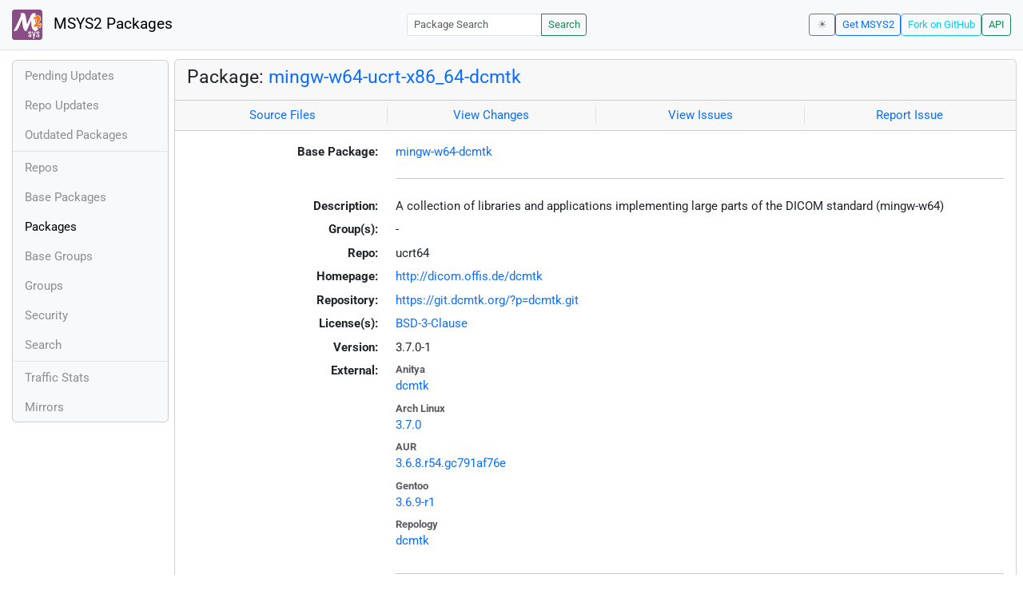

--- FILE ---
content_type: text/html; charset=utf-8
request_url: https://packages.msys2.org/packages/mingw-w64-ucrt-x86_64-dcmtk
body_size: 9608
content:
<!DOCTYPE html>
<html lang="en">
    <head>
        <meta charset="utf-8">
        <meta name="viewport" content="width=device-width, initial-scale=1, shrink-to-fit=no">

        <script src="https://packages.msys2.org/static/theme.js"></script>
        <script type="module" src="https://packages.msys2.org/static/index.js"></script>
        <link rel="preload" href="https://packages.msys2.org/static/fonts/roboto-latin-400-normal.woff2" as="font" type="font/woff2" crossorigin>
        <link rel="preload" href="https://packages.msys2.org/static/fonts/roboto-latin-700-normal.woff2" as="font" type="font/woff2" crossorigin>
        <link rel="shortcut icon" href="https://packages.msys2.org/static/images/favicon.ico"/>
        <link rel="stylesheet" href="https://packages.msys2.org/static/index.css">

        <title>Package: mingw-w64-ucrt-x86_64-dcmtk - MSYS2 Packages</title>
    </head>
    <body>
    <nav class="navbar navbar-expand-md navbar-light fixed-top bg-body-tertiary">
      <a class="navbar-brand" href="https://packages.msys2.org/" style="line-height: 2em">
          <img src="https://packages.msys2.org/static/images/logo.svg" style="width:2em;height:2em;margin-right:0.5em;border-radius:.25rem" class="d-inline-block align-top" alt="MSYS2"> MSYS2 Packages
      </a>
      <button class="navbar-toggler" type="button" data-bs-toggle="collapse" data-bs-target="#navbarCollapse" aria-controls="navbarCollapse" aria-expanded="false" aria-label="Toggle navigation">
        <span class="navbar-toggler-icon"></span>
      </button>
      <div class="collapse navbar-collapse" id="navbarCollapse">
        
        <form class="ms-auto input-group input-group-sm" style="width: auto" action="https://packages.msys2.org/search" method="get">
            <input class="form-control" type="search" name="q" placeholder="Package Search" aria-label="Package Search">
            <button class="btn btn-outline-success" type="submit">Search</button>
        </form>
        
        <div class="d-block d-md-none">
          <ul class="navbar-nav me-auto">
            <li class="nav-item">
    <a class="nav-link " href="https://packages.msys2.org/queue">Pending Updates</a>
</li>
<li class="nav-item">
    <a class="nav-link " href="https://packages.msys2.org/updates">Repo Updates</a>
</li>
<li class="nav-item">
    <a class="nav-link " href="https://packages.msys2.org/outofdate">Outdated Packages</a>
</li>
<hr>
<li class="nav-item">
    <a class="nav-link " href="https://packages.msys2.org/repos">Repos</a>
</li>
<li class="nav-item">
    <a class="nav-link " href="https://packages.msys2.org/base">Base Packages</a>
</li>
<li class="nav-item">
    <a class="nav-link active" href="https://packages.msys2.org/packages/">Packages</a>
  </li>
<li class="nav-item">
    <a class="nav-link " href="https://packages.msys2.org/basegroups/">Base Groups</a>
</li>
<li class="nav-item">
  <a class="nav-link " href="https://packages.msys2.org/groups/">Groups</a>
</li>
<li class="nav-item">
    <a class="nav-link " href="https://packages.msys2.org/security">Security</a>
  </li>
<li class="nav-item">
  <a class="nav-link " href="https://packages.msys2.org/search">Search</a>
</li>
<hr>
<li class="nav-item">
    <a class="nav-link " href="https://packages.msys2.org/stats">Traffic Stats</a>
</li>
<li class="nav-item">
    <a class="nav-link " href="https://packages.msys2.org/mirrors">Mirrors</a>
</li>
          </ul>
        </div>
        <div class="ms-auto navbar-buttons">
            <input type="checkbox" class="btn-check" id="dark-mode-check" autocomplete="off">
            <label class="btn btn-sm btn-outline-secondary" for="dark-mode-check" id="dark-mode-label"></label>
          <a href="https://www.msys2.org" class="btn btn-sm btn-outline-primary ml-auto">Get MSYS2</a>
          <a href="https://github.com/msys2/msys2-web" class="btn btn-sm
          btn-outline-info">Fork on GitHub</a>
          <a href="https://packages.msys2.org/api/" class="btn btn-sm btn-outline-success">API</a>
        </div>
      </div>
    </nav>

<div class="container-xl">
<div class="container-fluid p-0 p-md-2">
  <div class="row">
        <div class="col-md-2 p-0 px-2 text-center text-md-start d-none d-md-block">
            <div class="sticky-top bg-body-tertiary card overflow-hidden">
             <ul class="nav flex-column">
                <li class="nav-item">
    <a class="nav-link " href="https://packages.msys2.org/queue">Pending Updates</a>
</li>
<li class="nav-item">
    <a class="nav-link " href="https://packages.msys2.org/updates">Repo Updates</a>
</li>
<li class="nav-item">
    <a class="nav-link " href="https://packages.msys2.org/outofdate">Outdated Packages</a>
</li>
<hr>
<li class="nav-item">
    <a class="nav-link " href="https://packages.msys2.org/repos">Repos</a>
</li>
<li class="nav-item">
    <a class="nav-link " href="https://packages.msys2.org/base">Base Packages</a>
</li>
<li class="nav-item">
    <a class="nav-link active" href="https://packages.msys2.org/packages/">Packages</a>
  </li>
<li class="nav-item">
    <a class="nav-link " href="https://packages.msys2.org/basegroups/">Base Groups</a>
</li>
<li class="nav-item">
  <a class="nav-link " href="https://packages.msys2.org/groups/">Groups</a>
</li>
<li class="nav-item">
    <a class="nav-link " href="https://packages.msys2.org/security">Security</a>
  </li>
<li class="nav-item">
  <a class="nav-link " href="https://packages.msys2.org/search">Search</a>
</li>
<hr>
<li class="nav-item">
    <a class="nav-link " href="https://packages.msys2.org/stats">Traffic Stats</a>
</li>
<li class="nav-item">
    <a class="nav-link " href="https://packages.msys2.org/mirrors">Mirrors</a>
</li>
            </ul>
            </div>
        </div>
        <div class="col-md-10 p-0" id="main">




<div class="card mb-3">
  <div class="card-header">
    <h4 class="card-title">Package: <a href="https://packages.msys2.org/packages/mingw-w64-ucrt-x86_64-dcmtk">mingw-w64-ucrt-x86_64-dcmtk</a></h4>
  </div>
  <div class="card-header text-muted">
    <div class="row">
        <div class="col-sm border-end text-center">
            <a href="https://github.com/msys2/MINGW-packages/tree/master/mingw-w64-dcmtk" class="card-link">Source Files</a>
        </div>
        <div class="col-sm border-end text-center">
            <a href="https://github.com/msys2/MINGW-packages/commits/master/mingw-w64-dcmtk" class="card-link">View Changes</a>
        </div>
        <div class="col-sm border-end text-center">
            <a href="https://github.com/msys2/MINGW-packages/issues?q=is%3Aissue+is%3Aopen+dcmtk" class="card-link">View Issues</a>
        </div>
        <div class="col-sm text-center">
            <a href="https://github.com/msys2/MINGW-packages/issues/new?template=bug_report.yml&amp;title=%5Bdcmtk%5D+" class="card-link">Report Issue</a>
        </div>
    </div>
  </div>
  <div class="card-body overflow-auto">
    <dl class="row">
      <dt class="col-sm-3 text-sm-end">Base Package:</dt>
      <dd class="col-sm-9"><a href="https://packages.msys2.org/base/mingw-w64-dcmtk">mingw-w64-dcmtk</a></dd>

      <dt class="col-sm-3 text-sm-end"></dt>
      <dd class="col-sm-9"><hr></dd>

      <dt class="col-sm-3 text-sm-end">Description:</dt>
      <dd class="col-sm-9">
        A collection of libraries and applications implementing large parts of the DICOM standard (mingw-w64)
      </dd>

      <dt class="col-sm-3 text-sm-end">Group(s):</dt>
      <dd class="col-sm-9">
        
        -
        
      </dd>

      <dt class="col-sm-3 text-sm-end">Repo:</dt>
      <dd class="col-sm-9">ucrt64</dd>

      
      <dt class="col-sm-3 text-sm-end">Homepage:</dt>
      <dd class="col-sm-9">
        <a href="http://dicom.offis.de/dcmtk">http://dicom.offis.de/dcmtk</a>
      </dd>
      
      <dt class="col-sm-3 text-sm-end">Repository:</dt>
      <dd class="col-sm-9">
        <a href="https://git.dcmtk.org/?p=dcmtk.git">https://git.dcmtk.org/?p=dcmtk.git</a>
      </dd>
      

      <dt class="col-sm-3 text-sm-end">License(s):</dt>
      <dd class="col-sm-9"><a href="https://spdx.org/licenses/BSD-3-Clause.html">BSD-3-Clause</a></dd>

      <dt class="col-sm-3 text-sm-end">Version:</dt>
      <dd class="col-sm-9">3.7.0-1</dd>

      <dt class="col-sm-3 text-sm-end mb-2">External:</dt>
      <dd class="col-sm-9">
        <dl class="row mb-0">
        
          <dt class="text-muted small">Anitya</dt>
          <dd>
            <a href="https://release-monitoring.org/project/dcmtk">dcmtk</a>
            
          </dd>
        
          <dt class="text-muted small">Arch Linux</dt>
          <dd>
            <a href="https://archlinux.org/packages/extra/x86_64/dcmtk/">3.7.0</a>
            
          </dd>
        
          <dt class="text-muted small">AUR</dt>
          <dd>
            <a href="https://aur.archlinux.org/packages/dcmtk-git">3.6.8.r54.gc791af76e</a>
            
          </dd>
        
          <dt class="text-muted small">Gentoo</dt>
          <dd>
            <a href="https://packages.gentoo.org/packages/sci-libs/dcmtk">3.6.9-r1</a>
            
          </dd>
        
          <dt class="text-muted small">Repology</dt>
          <dd>
            <a href="https://repology.org/tools/project-by?repo=msys2_mingw&amp;name_type=srcname&amp;target_page=project_versions&amp;name=mingw-w64-dcmtk">dcmtk</a>
            
          </dd>
        
        </dl>
      </dd>

    

      <dt class="col-sm-3 text-sm-end"></dt>
      <dd class="col-sm-9"><hr></dd>

      <dt class="col-sm-3 text-sm-end">Installation:</dt>
      <dd class="col-sm-9">
        <div class="copyable rounded">
          <div class="highlight">
            <pre><code>pacman -S mingw-w64-ucrt-x86_64-dcmtk</code></pre>
          </div>
          <button class="btn" aria-label="Copy to clipboard" onclick="App.copyToClipboard(this);">📋</button>
        </div>
      </dd>

      <dt class="col-sm-3 text-sm-end">File:</dt>
      <dd class="col-sm-9"> <a href="https://mirror.msys2.org/mingw/ucrt64/mingw-w64-ucrt-x86_64-dcmtk-3.7.0-1-any.pkg.tar.zst">https://mirror.msys2.org/mingw/ucrt64/mingw-w64-ucrt-x86_64-dcmtk-3.7.0-1-any.pkg.tar.zst</a></dd>

      <dt class="col-sm-3 text-sm-end">SHA256:</dt>
      <dd class="col-sm-9"><code>efbbdd9934803318ea191e6ea218a497a1404b215ed935e8bf408e8ea25008b2</code></dd>

      <dt class="col-sm-3 text-sm-end">Last Packager:</dt>
      <dd class="col-sm-9">CI (msys2/msys2-autobuild/cd5d4ff2/21102315790)</dd>

      <dt class="col-sm-3 text-sm-end">Build Date:</dt>
      <dd class="col-sm-9">2026-01-17 23:15:33</dd>

      <dt class="col-sm-3 text-sm-end">Package Size:</dt>
      <dd class="col-sm-9">9.11 MB</dd>

      <dt class="col-sm-3 text-sm-end">Installed Size:</dt>
      <dd class="col-sm-9">84.01 MB</dd>

      <dt class="col-sm-3 text-sm-end">Source-Only Tarball:</dt>
      <dd class="col-sm-9"><a href="https://mirror.msys2.org/mingw/sources/mingw-w64-dcmtk-3.7.0-1.src.tar.zst">https://mirror.msys2.org/mingw/sources/mingw-w64-dcmtk-3.7.0-1.src.tar.zst</a></dd>

      <dt class="col-sm-3 text-sm-end"></dt>
      <dd class="col-sm-9"><hr></dd>

      <dt class="col-sm-3 text-sm-end">Dependencies:</dt>
      <dd class="col-sm-9">
        
            <ul class="list-unstyled">
                
                    <li><a href="https://packages.msys2.org/packages/mingw-w64-ucrt-x86_64-libpng">mingw-w64-ucrt-x86_64-libpng</a> <span class="text-muted"></span></li>
                
                    <li><a href="https://packages.msys2.org/packages/mingw-w64-ucrt-x86_64-libsndfile">mingw-w64-ucrt-x86_64-libsndfile</a> <span class="text-muted"></span></li>
                
                    <li><a href="https://packages.msys2.org/packages/mingw-w64-ucrt-x86_64-libtiff">mingw-w64-ucrt-x86_64-libtiff</a> <span class="text-muted"></span></li>
                
                    <li><a href="https://packages.msys2.org/packages/mingw-w64-ucrt-x86_64-libxml2">mingw-w64-ucrt-x86_64-libxml2</a> <span class="text-muted"></span></li>
                
                    <li><a href="https://packages.msys2.org/packages/mingw-w64-ucrt-x86_64-openjpeg2">mingw-w64-ucrt-x86_64-openjpeg2</a> <span class="text-muted"></span></li>
                
                    <li><a href="https://packages.msys2.org/packages/mingw-w64-ucrt-x86_64-openssl">mingw-w64-ucrt-x86_64-openssl</a> <span class="text-muted"></span></li>
                
                    <li><a href="https://packages.msys2.org/packages/mingw-w64-ucrt-x86_64-zlib">mingw-w64-ucrt-x86_64-zlib</a> <span class="text-muted"></span></li>
                
            </ul>
        
      </dd>

      <dt class="col-sm-3 text-sm-end">Optional Dependencies:</dt>
      <dd class="col-sm-9">
        
            <ul class="list-unstyled">
                
                    <li><a href="https://packages.msys2.org/packages/mingw-w64-ucrt-x86_64-icu">mingw-w64-ucrt-x86_64-icu</a></li>
                
                    <li><a href="https://packages.msys2.org/packages/mingw-w64-ucrt-x86_64-libiconv">mingw-w64-ucrt-x86_64-libiconv</a></li>
                
            </ul>
        
      </dd>

      <dt class="col-sm-3 text-sm-end">Build Dependencies:</dt>
      <dd class="col-sm-9">
        
            <ul class="list-unstyled">
                
                    <li><a href="https://packages.msys2.org/packages/mingw-w64-ucrt-x86_64-cc">mingw-w64-ucrt-x86_64-cc</a> <span class="text-muted"></span></li>
                
                    <li><a href="https://packages.msys2.org/packages/mingw-w64-ucrt-x86_64-cmake">mingw-w64-ucrt-x86_64-cmake</a> <span class="text-muted"></span></li>
                
                    <li><a href="https://packages.msys2.org/packages/mingw-w64-ucrt-x86_64-icu">mingw-w64-ucrt-x86_64-icu</a> <span class="text-muted"></span></li>
                
                    <li><a href="https://packages.msys2.org/packages/mingw-w64-ucrt-x86_64-libiconv">mingw-w64-ucrt-x86_64-libiconv</a> <span class="text-muted"></span></li>
                
                    <li><a href="https://packages.msys2.org/packages/mingw-w64-ucrt-x86_64-ninja">mingw-w64-ucrt-x86_64-ninja</a> <span class="text-muted"></span></li>
                
            </ul>
        
      </dd>

      <dt class="col-sm-3 text-sm-end">Check Dependencies:</dt>
      <dd class="col-sm-9">
        
            -
        
      </dd>

      <dt class="col-sm-3 text-sm-end">Provides:</dt>
      <dd class="col-sm-9">
        
            -
        
      </dd>

      <dt class="col-sm-3 text-sm-end">Conflicts:</dt>
      <dd class="col-sm-9">
        
            -
        
      </dd>

      <dt class="col-sm-3 text-sm-end">Replaces:</dt>
      <dd class="col-sm-9">
        
            -
        
      </dd>

      <dt class="col-sm-3 text-sm-end"></dt>
      <dd class="col-sm-9"><hr></dd>

      <dt class="col-sm-3 text-sm-end">Provided By:</dt>
      <dd class="col-sm-9">
        
            -
        
      </dd>

      <dt class="col-sm-3 text-sm-end">Required By:</dt>
      <dd class="col-sm-9">
        
            <ul class="list-unstyled">
                
                    <li><a href="https://packages.msys2.org/packages/mingw-w64-ucrt-x86_64-itk">mingw-w64-ucrt-x86_64-itk</a></li>
                
                    <li><a href="https://packages.msys2.org/packages/mingw-w64-ucrt-x86_64-openimageio">mingw-w64-ucrt-x86_64-openimageio</a></li>
                
                    <li><a href="https://packages.msys2.org/packages/mingw-w64-ucrt-x86_64-OpenSceneGraph">mingw-w64-ucrt-x86_64-OpenSceneGraph</a></li>
                
            </ul>
        
      </dd>

      <dt class="col-sm-3 text-sm-end"></dt>
      <dd class="col-sm-9"><hr></dd>

      <dt class="col-sm-3 text-sm-end">Files:</dt>
      <dd class="col-sm-9 text-nowrap">
        <pre class="file-list small"><code>/ucrt64/bin/cda2dcm.exe
/ucrt64/bin/dcm2cda.exe
/ucrt64/bin/dcm2img.exe
/ucrt64/bin/dcm2json.exe
/ucrt64/bin/dcm2pdf.exe
/ucrt64/bin/dcm2pnm.exe
/ucrt64/bin/dcm2xml.exe
/ucrt64/bin/dcmcjpeg.exe
/ucrt64/bin/dcmcjpls.exe
/ucrt64/bin/dcmconv.exe
/ucrt64/bin/dcmcrle.exe
/ucrt64/bin/dcmdecap.exe
/ucrt64/bin/dcmdjpeg.exe
/ucrt64/bin/dcmdjpls.exe
/ucrt64/bin/dcmdrle.exe
/ucrt64/bin/dcmdspfn.exe
/ucrt64/bin/dcmdump.exe
/ucrt64/bin/dcmencap.exe
/ucrt64/bin/dcmftest.exe
/ucrt64/bin/dcmgpdir.exe
/ucrt64/bin/dcmicmp.exe
/ucrt64/bin/dcmj2pnm.exe
/ucrt64/bin/dcml2pnm.exe
/ucrt64/bin/dcmmkcrv.exe
/ucrt64/bin/dcmmkdir.exe
/ucrt64/bin/dcmmklut.exe
/ucrt64/bin/dcmodify.exe
/ucrt64/bin/dcmp2pgm.exe
/ucrt64/bin/dcmprscp.exe
/ucrt64/bin/dcmprscu.exe
/ucrt64/bin/dcmpschk.exe
/ucrt64/bin/dcmpsmk.exe
/ucrt64/bin/dcmpsprt.exe
/ucrt64/bin/dcmpsrcv.exe
/ucrt64/bin/dcmpssnd.exe
/ucrt64/bin/dcmqridx.exe
/ucrt64/bin/dcmqrscp.exe
/ucrt64/bin/dcmqrti.exe
/ucrt64/bin/dcmquant.exe
/ucrt64/bin/dcmrecv.exe
/ucrt64/bin/dcmscale.exe
/ucrt64/bin/dcmsend.exe
/ucrt64/bin/dcmsign.exe
/ucrt64/bin/dcod2lum.exe
/ucrt64/bin/dconvlum.exe
/ucrt64/bin/drtdump.exe
/ucrt64/bin/dsr2html.exe
/ucrt64/bin/dsr2xml.exe
/ucrt64/bin/dsrdump.exe
/ucrt64/bin/dump2dcm.exe
/ucrt64/bin/echoscu.exe
/ucrt64/bin/findscu.exe
/ucrt64/bin/getscu.exe
/ucrt64/bin/img2dcm.exe
/ucrt64/bin/json2dcm.exe
/ucrt64/bin/libcmr.dll
/ucrt64/bin/libdcmdata.dll
/ucrt64/bin/libdcmdsig.dll
/ucrt64/bin/libdcmect.dll
/ucrt64/bin/libdcmfg.dll
/ucrt64/bin/libdcmimage.dll
/ucrt64/bin/libdcmimgle.dll
/ucrt64/bin/libdcmiod.dll
/ucrt64/bin/libdcmjpeg.dll
/ucrt64/bin/libdcmjpls.dll
/ucrt64/bin/libdcmnet.dll
/ucrt64/bin/libdcmpmap.dll
/ucrt64/bin/libdcmpstat.dll
/ucrt64/bin/libdcmqrdb.dll
/ucrt64/bin/libdcmrt.dll
/ucrt64/bin/libdcmseg.dll
/ucrt64/bin/libdcmsr.dll
/ucrt64/bin/libdcmtkcharls.dll
/ucrt64/bin/libdcmtls.dll
/ucrt64/bin/libdcmtract.dll
/ucrt64/bin/libdcmwlm.dll
/ucrt64/bin/libdcmxml.dll
/ucrt64/bin/libi2d.dll
/ucrt64/bin/libijg12.dll
/ucrt64/bin/libijg16.dll
/ucrt64/bin/libijg8.dll
/ucrt64/bin/liboficonv.dll
/ucrt64/bin/liboflog.dll
/ucrt64/bin/libofstd.dll
/ucrt64/bin/mkcsmapper.exe
/ucrt64/bin/mkesdb.exe
/ucrt64/bin/movescu.exe
/ucrt64/bin/pdf2dcm.exe
/ucrt64/bin/stl2dcm.exe
/ucrt64/bin/storescp.exe
/ucrt64/bin/storescu.exe
/ucrt64/bin/termscu.exe
/ucrt64/bin/wlmscpfs.exe
/ucrt64/bin/xml2dcm.exe
/ucrt64/bin/xml2dsr.exe
/ucrt64/etc/consolog.cfg
/ucrt64/etc/dcmpstat.cfg
/ucrt64/etc/dcmqrprf.cfg
/ucrt64/etc/dcmqrscp.cfg
/ucrt64/etc/filelog.cfg
/ucrt64/etc/logger.cfg
/ucrt64/etc/printers.cfg
/ucrt64/etc/storescp.cfg
/ucrt64/etc/storescu.cfg
/ucrt64/include/dcmtk/config/osconfig.h
/ucrt64/include/dcmtk/dcmdata/cmdlnarg.h
/ucrt64/include/dcmtk/dcmdata/dcbytstr.h
/ucrt64/include/dcmtk/dcmdata/dcchrstr.h
/ucrt64/include/dcmtk/dcmdata/dccodec.h
/ucrt64/include/dcmtk/dcmdata/dcdatset.h
/ucrt64/include/dcmtk/dcmdata/dcdatutl.h
/ucrt64/include/dcmtk/dcmdata/dcddirif.h
/ucrt64/include/dcmtk/dcmdata/dcdefine.h
/ucrt64/include/dcmtk/dcmdata/dcdeftag.h
/ucrt64/include/dcmtk/dcmdata/dcdicdir.h
/ucrt64/include/dcmtk/dcmdata/dcdicent.h
/ucrt64/include/dcmtk/dcmdata/dcdict.h
/ucrt64/include/dcmtk/dcmdata/dcdirrec.h
/ucrt64/include/dcmtk/dcmdata/dcdocdec.h
/ucrt64/include/dcmtk/dcmdata/dcelem.h
/ucrt64/include/dcmtk/dcmdata/dcencdoc.h
/ucrt64/include/dcmtk/dcmdata/dcerror.h
/ucrt64/include/dcmtk/dcmdata/dcfcache.h
/ucrt64/include/dcmtk/dcmdata/dcfilefo.h
/ucrt64/include/dcmtk/dcmdata/dcfilter.h
/ucrt64/include/dcmtk/dcmdata/dchashdi.h
/ucrt64/include/dcmtk/dcmdata/dcistrma.h
/ucrt64/include/dcmtk/dcmdata/dcistrmb.h
/ucrt64/include/dcmtk/dcmdata/dcistrmf.h
/ucrt64/include/dcmtk/dcmdata/dcistrms.h
/ucrt64/include/dcmtk/dcmdata/dcistrmz.h
/ucrt64/include/dcmtk/dcmdata/dcitem.h
/ucrt64/include/dcmtk/dcmdata/dcjson.h
/ucrt64/include/dcmtk/dcmdata/dcjsonrd.h
/ucrt64/include/dcmtk/dcmdata/dclist.h
/ucrt64/include/dcmtk/dcmdata/dcmatch.h
/ucrt64/include/dcmtk/dcmdata/dcmetinf.h
/ucrt64/include/dcmtk/dcmdata/dcmxml/dcxmldf.h
/ucrt64/include/dcmtk/dcmdata/dcmxml/xml2dcm.h
/ucrt64/include/dcmtk/dcmdata/dcobject.h
/ucrt64/include/dcmtk/dcmdata/dcofsetl.h
/ucrt64/include/dcmtk/dcmdata/dcostrma.h
/ucrt64/include/dcmtk/dcmdata/dcostrmb.h
/ucrt64/include/dcmtk/dcmdata/dcostrmf.h
/ucrt64/include/dcmtk/dcmdata/dcostrms.h
/ucrt64/include/dcmtk/dcmdata/dcostrmz.h
/ucrt64/include/dcmtk/dcmdata/dcovlay.h
/ucrt64/include/dcmtk/dcmdata/dcpath.h
/ucrt64/include/dcmtk/dcmdata/dcpcache.h
/ucrt64/include/dcmtk/dcmdata/dcpixel.h
/ucrt64/include/dcmtk/dcmdata/dcpixseq.h
/ucrt64/include/dcmtk/dcmdata/dcpxitem.h
/ucrt64/include/dcmtk/dcmdata/dcrleccd.h
/ucrt64/include/dcmtk/dcmdata/dcrlecce.h
/ucrt64/include/dcmtk/dcmdata/dcrlecp.h
/ucrt64/include/dcmtk/dcmdata/dcrledec.h
/ucrt64/include/dcmtk/dcmdata/dcrledrg.h
/ucrt64/include/dcmtk/dcmdata/dcrleenc.h
/ucrt64/include/dcmtk/dcmdata/dcrleerg.h
/ucrt64/include/dcmtk/dcmdata/dcrlerp.h
/ucrt64/include/dcmtk/dcmdata/dcsequen.h
/ucrt64/include/dcmtk/dcmdata/dcspchrs.h
/ucrt64/include/dcmtk/dcmdata/dcstack.h
/ucrt64/include/dcmtk/dcmdata/dcswap.h
/ucrt64/include/dcmtk/dcmdata/dctag.h
/ucrt64/include/dcmtk/dcmdata/dctagkey.h
/ucrt64/include/dcmtk/dcmdata/dctk.h
/ucrt64/include/dcmtk/dcmdata/dctypes.h
/ucrt64/include/dcmtk/dcmdata/dcuid.h
/ucrt64/include/dcmtk/dcmdata/dcvr.h
/ucrt64/include/dcmtk/dcmdata/dcvrae.h
/ucrt64/include/dcmtk/dcmdata/dcvras.h
/ucrt64/include/dcmtk/dcmdata/dcvrat.h
/ucrt64/include/dcmtk/dcmdata/dcvrcs.h
/ucrt64/include/dcmtk/dcmdata/dcvrda.h
/ucrt64/include/dcmtk/dcmdata/dcvrds.h
/ucrt64/include/dcmtk/dcmdata/dcvrdt.h
/ucrt64/include/dcmtk/dcmdata/dcvrfd.h
/ucrt64/include/dcmtk/dcmdata/dcvrfl.h
/ucrt64/include/dcmtk/dcmdata/dcvris.h
/ucrt64/include/dcmtk/dcmdata/dcvrlo.h
/ucrt64/include/dcmtk/dcmdata/dcvrlt.h
/ucrt64/include/dcmtk/dcmdata/dcvrobow.h
/ucrt64/include/dcmtk/dcmdata/dcvrod.h
/ucrt64/include/dcmtk/dcmdata/dcvrof.h
/ucrt64/include/dcmtk/dcmdata/dcvrol.h
/ucrt64/include/dcmtk/dcmdata/dcvrov.h
/ucrt64/include/dcmtk/dcmdata/dcvrpn.h
/ucrt64/include/dcmtk/dcmdata/dcvrpobw.h
/ucrt64/include/dcmtk/dcmdata/dcvrsh.h
/ucrt64/include/dcmtk/dcmdata/dcvrsl.h
/ucrt64/include/dcmtk/dcmdata/dcvrss.h
/ucrt64/include/dcmtk/dcmdata/dcvrst.h
/ucrt64/include/dcmtk/dcmdata/dcvrsv.h
/ucrt64/include/dcmtk/dcmdata/dcvrtm.h
/ucrt64/include/dcmtk/dcmdata/dcvruc.h
/ucrt64/include/dcmtk/dcmdata/dcvrui.h
/ucrt64/include/dcmtk/dcmdata/dcvrul.h
/ucrt64/include/dcmtk/dcmdata/dcvrulup.h
/ucrt64/include/dcmtk/dcmdata/dcvrur.h
/ucrt64/include/dcmtk/dcmdata/dcvrus.h
/ucrt64/include/dcmtk/dcmdata/dcvrut.h
/ucrt64/include/dcmtk/dcmdata/dcvruv.h
/ucrt64/include/dcmtk/dcmdata/dcwcache.h
/ucrt64/include/dcmtk/dcmdata/dcxfer.h
/ucrt64/include/dcmtk/dcmdata/libi2d/i2d.h
/ucrt64/include/dcmtk/dcmdata/libi2d/i2dbmps.h
/ucrt64/include/dcmtk/dcmdata/libi2d/i2define.h
/ucrt64/include/dcmtk/dcmdata/libi2d/i2dimgs.h
/ucrt64/include/dcmtk/dcmdata/libi2d/i2djpgs.h
/ucrt64/include/dcmtk/dcmdata/libi2d/i2doutpl.h
/ucrt64/include/dcmtk/dcmdata/libi2d/i2dplnsc.h
/ucrt64/include/dcmtk/dcmdata/libi2d/i2dplop.h
/ucrt64/include/dcmtk/dcmdata/libi2d/i2dplsc.h
/ucrt64/include/dcmtk/dcmdata/libi2d/i2dplvlp.h
/ucrt64/include/dcmtk/dcmdata/vrscan.h
/ucrt64/include/dcmtk/dcmect/def.h
/ucrt64/include/dcmtk/dcmect/enhanced_ct.h
/ucrt64/include/dcmtk/dcmect/types.h
/ucrt64/include/dcmtk/dcmfg/concatenationcreator.h
/ucrt64/include/dcmtk/dcmfg/concatenationloader.h
/ucrt64/include/dcmtk/dcmfg/fg.h
/ucrt64/include/dcmtk/dcmfg/fgbase.h
/ucrt64/include/dcmtk/dcmfg/fgctacquisitiondetails.h
/ucrt64/include/dcmtk/dcmfg/fgctacquisitiontype.h
/ucrt64/include/dcmtk/dcmfg/fgctadditionalxraysource.h
/ucrt64/include/dcmtk/dcmfg/fgctexposure.h
/ucrt64/include/dcmtk/dcmfg/fgctgeometry.h
/ucrt64/include/dcmtk/dcmfg/fgctimageframetype.h
/ucrt64/include/dcmtk/dcmfg/fgctposition.h
/ucrt64/include/dcmtk/dcmfg/fgctreconstruction.h
/ucrt64/include/dcmtk/dcmfg/fgcttabledynamics.h
/ucrt64/include/dcmtk/dcmfg/fgctxraydetails.h
/ucrt64/include/dcmtk/dcmfg/fgdefine.h
/ucrt64/include/dcmtk/dcmfg/fgderimg.h
/ucrt64/include/dcmtk/dcmfg/fgfact.h
/ucrt64/include/dcmtk/dcmfg/fgfracon.h
/ucrt64/include/dcmtk/dcmfg/fgframeanatomy.h
/ucrt64/include/dcmtk/dcmfg/fgframevoilut.h
/ucrt64/include/dcmtk/dcmfg/fgimagedatatype.h
/ucrt64/include/dcmtk/dcmfg/fginterface.h
/ucrt64/include/dcmtk/dcmfg/fgirradiationeventid.h
/ucrt64/include/dcmtk/dcmfg/fgparametricmapframetype.h
/ucrt64/include/dcmtk/dcmfg/fgpixeltransform.h
/ucrt64/include/dcmtk/dcmfg/fgpixmsr.h
/ucrt64/include/dcmtk/dcmfg/fgplanor.h
/ucrt64/include/dcmtk/dcmfg/fgplanorvol.h
/ucrt64/include/dcmtk/dcmfg/fgplanpo.h
/ucrt64/include/dcmtk/dcmfg/fgplanposvol.h
/ucrt64/include/dcmtk/dcmfg/fgrealworldvaluemapping.h
/ucrt64/include/dcmtk/dcmfg/fgseg.h
/ucrt64/include/dcmtk/dcmfg/fgtemporalposition.h
/ucrt64/include/dcmtk/dcmfg/fgtypes.h
/ucrt64/include/dcmtk/dcmfg/fgusimagedescription.h
/ucrt64/include/dcmtk/dcmfg/framesorter.h
/ucrt64/include/dcmtk/dcmfg/stack.h
/ucrt64/include/dcmtk/dcmfg/stackinterface.h
/ucrt64/include/dcmtk/dcmimage/dcmicmph.h
/ucrt64/include/dcmtk/dcmimage/diargimg.h
/ucrt64/include/dcmtk/dcmimage/diargpxt.h
/ucrt64/include/dcmtk/dcmimage/dicdefin.h
/ucrt64/include/dcmtk/dcmimage/dicmyimg.h
/ucrt64/include/dcmtk/dcmimage/dicmypxt.h
/ucrt64/include/dcmtk/dcmimage/dicocpt.h
/ucrt64/include/dcmtk/dcmimage/dicoflt.h
/ucrt64/include/dcmtk/dcmimage/dicoimg.h
/ucrt64/include/dcmtk/dcmimage/dicomot.h
/ucrt64/include/dcmtk/dcmimage/dicoopx.h
/ucrt64/include/dcmtk/dcmimage/dicoopxt.h
/ucrt64/include/dcmtk/dcmimage/dicopx.h
/ucrt64/include/dcmtk/dcmimage/dicopxt.h
/ucrt64/include/dcmtk/dcmimage/dicorot.h
/ucrt64/include/dcmtk/dcmimage/dicosct.h
/ucrt64/include/dcmtk/dcmimage/dihsvimg.h
/ucrt64/include/dcmtk/dcmimage/dihsvpxt.h
/ucrt64/include/dcmtk/dcmimage/dilogger.h
/ucrt64/include/dcmtk/dcmimage/dipalimg.h
/ucrt64/include/dcmtk/dcmimage/dipalpxt.h
/ucrt64/include/dcmtk/dcmimage/dipipng.h
/ucrt64/include/dcmtk/dcmimage/dipitiff.h
/ucrt64/include/dcmtk/dcmimage/diqtcmap.h
/ucrt64/include/dcmtk/dcmimage/diqtctab.h
/ucrt64/include/dcmtk/dcmimage/diqtfs.h
/ucrt64/include/dcmtk/dcmimage/diqthash.h
/ucrt64/include/dcmtk/dcmimage/diqthitl.h
/ucrt64/include/dcmtk/dcmimage/diqthitm.h
/ucrt64/include/dcmtk/dcmimage/diqtid.h
/ucrt64/include/dcmtk/dcmimage/diqtpbox.h
/ucrt64/include/dcmtk/dcmimage/diqtpix.h
/ucrt64/include/dcmtk/dcmimage/diqtstab.h
/ucrt64/include/dcmtk/dcmimage/diqttype.h
/ucrt64/include/dcmtk/dcmimage/diquant.h
/ucrt64/include/dcmtk/dcmimage/diregist.h
/ucrt64/include/dcmtk/dcmimage/dirgbimg.h
/ucrt64/include/dcmtk/dcmimage/dirgbpxt.h
/ucrt64/include/dcmtk/dcmimage/diybrimg.h
/ucrt64/include/dcmtk/dcmimage/diybrpxt.h
/ucrt64/include/dcmtk/dcmimage/diyf2img.h
/ucrt64/include/dcmtk/dcmimage/diyf2pxt.h
/ucrt64/include/dcmtk/dcmimage/diyp2img.h
/ucrt64/include/dcmtk/dcmimage/diyp2pxt.h
/ucrt64/include/dcmtk/dcmimgle/dcmimage.h
/ucrt64/include/dcmtk/dcmimgle/dibaslut.h
/ucrt64/include/dcmtk/dcmimgle/diciefn.h
/ucrt64/include/dcmtk/dcmimgle/dicielut.h
/ucrt64/include/dcmtk/dcmimgle/dicrvfit.h
/ucrt64/include/dcmtk/dcmimgle/didefine.h
/ucrt64/include/dcmtk/dcmimgle/didislut.h
/ucrt64/include/dcmtk/dcmimgle/didispfn.h
/ucrt64/include/dcmtk/dcmimgle/didocu.h
/ucrt64/include/dcmtk/dcmimgle/diflipt.h
/ucrt64/include/dcmtk/dcmimgle/digsdfn.h
/ucrt64/include/dcmtk/dcmimgle/digsdlut.h
/ucrt64/include/dcmtk/dcmimgle/diimage.h
/ucrt64/include/dcmtk/dcmimgle/diinpx.h
/ucrt64/include/dcmtk/dcmimgle/diinpxt.h
/ucrt64/include/dcmtk/dcmimgle/diluptab.h
/ucrt64/include/dcmtk/dcmimgle/dimo1img.h
/ucrt64/include/dcmtk/dcmimgle/dimo2img.h
/ucrt64/include/dcmtk/dcmimgle/dimocpt.h
/ucrt64/include/dcmtk/dcmimgle/dimoflt.h
/ucrt64/include/dcmtk/dcmimgle/dimoimg.h
/ucrt64/include/dcmtk/dcmimgle/dimoipxt.h
/ucrt64/include/dcmtk/dcmimgle/dimomod.h
/ucrt64/include/dcmtk/dcmimgle/dimoopx.h
/ucrt64/include/dcmtk/dcmimgle/dimoopxt.h
/ucrt64/include/dcmtk/dcmimgle/dimopx.h
/ucrt64/include/dcmtk/dcmimgle/dimopxt.h
/ucrt64/include/dcmtk/dcmimgle/dimorot.h
/ucrt64/include/dcmtk/dcmimgle/dimosct.h
/ucrt64/include/dcmtk/dcmimgle/diobjcou.h
/ucrt64/include/dcmtk/dcmimgle/diovdat.h
/ucrt64/include/dcmtk/dcmimgle/diovlay.h
/ucrt64/include/dcmtk/dcmimgle/diovlimg.h
/ucrt64/include/dcmtk/dcmimgle/diovpln.h
/ucrt64/include/dcmtk/dcmimgle/dipixel.h
/ucrt64/include/dcmtk/dcmimgle/diplugin.h
/ucrt64/include/dcmtk/dcmimgle/dipxrept.h
/ucrt64/include/dcmtk/dcmimgle/diregbas.h
/ucrt64/include/dcmtk/dcmimgle/dirotat.h
/ucrt64/include/dcmtk/dcmimgle/discalet.h
/ucrt64/include/dcmtk/dcmimgle/displint.h
/ucrt64/include/dcmtk/dcmimgle/ditranst.h
/ucrt64/include/dcmtk/dcmimgle/diutils.h
/ucrt64/include/dcmtk/dcmiod/cielabutil.h
/ucrt64/include/dcmtk/dcmiod/iccexample.h
/ucrt64/include/dcmtk/dcmiod/iodcommn.h
/ucrt64/include/dcmtk/dcmiod/iodcontentitemmacro.h
/ucrt64/include/dcmtk/dcmiod/ioddef.h
/ucrt64/include/dcmtk/dcmiod/iodimage.h
/ucrt64/include/dcmtk/dcmiod/iodmacro.h
/ucrt64/include/dcmtk/dcmiod/iodreferences.h
/ucrt64/include/dcmtk/dcmiod/iodrules.h
/ucrt64/include/dcmtk/dcmiod/iodtypes.h
/ucrt64/include/dcmtk/dcmiod/iodutil.h
/ucrt64/include/dcmtk/dcmiod/modacquisitioncontext.h
/ucrt64/include/dcmtk/dcmiod/modbase.h
/ucrt64/include/dcmtk/dcmiod/modcommoninstanceref.h
/ucrt64/include/dcmtk/dcmiod/modenhequipment.h
/ucrt64/include/dcmtk/dcmiod/modenhusimage.h
/ucrt64/include/dcmtk/dcmiod/modenhusseries.h
/ucrt64/include/dcmtk/dcmiod/modequipment.h
/ucrt64/include/dcmtk/dcmiod/modfloatingpointimagepixel.h
/ucrt64/include/dcmtk/dcmiod/modfor.h
/ucrt64/include/dcmtk/dcmiod/modgeneralimage.h
/ucrt64/include/dcmtk/dcmiod/modgeneralseries.h
/ucrt64/include/dcmtk/dcmiod/modgeneralstudy.h
/ucrt64/include/dcmtk/dcmiod/modhelp.h
/ucrt64/include/dcmtk/dcmiod/modiccprofile.h
/ucrt64/include/dcmtk/dcmiod/modimagepixel.h
/ucrt64/include/dcmtk/dcmiod/modimagepixelbase.h
/ucrt64/include/dcmtk/dcmiod/modimagepixelvariant.h
/ucrt64/include/dcmtk/dcmiod/modmultiframedimension.h
/ucrt64/include/dcmtk/dcmiod/modmultiframefg.h
/ucrt64/include/dcmtk/dcmiod/modpalettecolorlut.h
/ucrt64/include/dcmtk/dcmiod/modpatient.h
/ucrt64/include/dcmtk/dcmiod/modpatientstudy.h
/ucrt64/include/dcmtk/dcmiod/modsegmentationseries.h
/ucrt64/include/dcmtk/dcmiod/modsopcommon.h
/ucrt64/include/dcmtk/dcmiod/modsynchronization.h
/ucrt64/include/dcmtk/dcmiod/modusfor.h
/ucrt64/include/dcmtk/dcmjpeg/ddpiimpl.h
/ucrt64/include/dcmtk/dcmjpeg/dipijpeg.h
/ucrt64/include/dcmtk/dcmjpeg/djcodecd.h
/ucrt64/include/dcmtk/dcmjpeg/djcodece.h
/ucrt64/include/dcmtk/dcmjpeg/djcparam.h
/ucrt64/include/dcmtk/dcmjpeg/djdecabs.h
/ucrt64/include/dcmtk/dcmjpeg/djdecbas.h
/ucrt64/include/dcmtk/dcmjpeg/djdecext.h
/ucrt64/include/dcmtk/dcmjpeg/djdeclol.h
/ucrt64/include/dcmtk/dcmjpeg/djdecode.h
/ucrt64/include/dcmtk/dcmjpeg/djdecpro.h
/ucrt64/include/dcmtk/dcmjpeg/djdecsps.h
/ucrt64/include/dcmtk/dcmjpeg/djdecsv1.h
/ucrt64/include/dcmtk/dcmjpeg/djdefine.h
/ucrt64/include/dcmtk/dcmjpeg/djdijg12.h
/ucrt64/include/dcmtk/dcmjpeg/djdijg16.h
/ucrt64/include/dcmtk/dcmjpeg/djdijg8.h
/ucrt64/include/dcmtk/dcmjpeg/djeijg12.h
/ucrt64/include/dcmtk/dcmjpeg/djeijg16.h
/ucrt64/include/dcmtk/dcmjpeg/djeijg8.h
/ucrt64/include/dcmtk/dcmjpeg/djencabs.h
/ucrt64/include/dcmtk/dcmjpeg/djencbas.h
/ucrt64/include/dcmtk/dcmjpeg/djencext.h
/ucrt64/include/dcmtk/dcmjpeg/djenclol.h
/ucrt64/include/dcmtk/dcmjpeg/djencode.h
/ucrt64/include/dcmtk/dcmjpeg/djencpro.h
/ucrt64/include/dcmtk/dcmjpeg/djencsps.h
/ucrt64/include/dcmtk/dcmjpeg/djencsv1.h
/ucrt64/include/dcmtk/dcmjpeg/djrplol.h
/ucrt64/include/dcmtk/dcmjpeg/djrploss.h
/ucrt64/include/dcmtk/dcmjpeg/djutils.h
/ucrt64/include/dcmtk/dcmjpls/dipijpls.h
/ucrt64/include/dcmtk/dcmjpls/djcodecd.h
/ucrt64/include/dcmtk/dcmjpls/djcodece.h
/ucrt64/include/dcmtk/dcmjpls/djcparam.h
/ucrt64/include/dcmtk/dcmjpls/djdecode.h
/ucrt64/include/dcmtk/dcmjpls/djencode.h
/ucrt64/include/dcmtk/dcmjpls/djlsutil.h
/ucrt64/include/dcmtk/dcmjpls/djrparam.h
/ucrt64/include/dcmtk/dcmjpls/dldefine.h
/ucrt64/include/dcmtk/dcmnet/assoc.h
/ucrt64/include/dcmtk/dcmnet/cond.h
/ucrt64/include/dcmtk/dcmnet/dcasccff.h
/ucrt64/include/dcmtk/dcmnet/dcasccfg.h
/ucrt64/include/dcmtk/dcmnet/dccfenmp.h
/ucrt64/include/dcmtk/dcmnet/dccfpcmp.h
/ucrt64/include/dcmtk/dcmnet/dccfprmp.h
/ucrt64/include/dcmtk/dcmnet/dccfrsmp.h
/ucrt64/include/dcmtk/dcmnet/dccftsmp.h
/ucrt64/include/dcmtk/dcmnet/dccfuidh.h
/ucrt64/include/dcmtk/dcmnet/dcmlayer.h
/ucrt64/include/dcmtk/dcmnet/dcmsmap.h
/ucrt64/include/dcmtk/dcmnet/dcmtrans.h
/ucrt64/include/dcmtk/dcmnet/dcompat.h
/ucrt64/include/dcmtk/dcmnet/dcuserid.h
/ucrt64/include/dcmtk/dcmnet/dfindscu.h
/ucrt64/include/dcmtk/dcmnet/dicom.h
/ucrt64/include/dcmtk/dcmnet/dimse.h
/ucrt64/include/dcmtk/dcmnet/diutil.h
/ucrt64/include/dcmtk/dcmnet/dndefine.h
/ucrt64/include/dcmtk/dcmnet/dntypes.h
/ucrt64/include/dcmtk/dcmnet/dstorscp.h
/ucrt64/include/dcmtk/dcmnet/dstorscu.h
/ucrt64/include/dcmtk/dcmnet/dul.h
/ucrt64/include/dcmtk/dcmnet/dulstruc.h
/ucrt64/include/dcmtk/dcmnet/extneg.h
/ucrt64/include/dcmtk/dcmnet/helpers.h
/ucrt64/include/dcmtk/dcmnet/lst.h
/ucrt64/include/dcmtk/dcmnet/scp.h
/ucrt64/include/dcmtk/dcmnet/scpcfg.h
/ucrt64/include/dcmtk/dcmnet/scppool.h
/ucrt64/include/dcmtk/dcmnet/scpthrd.h
/ucrt64/include/dcmtk/dcmnet/scu.h
/ucrt64/include/dcmtk/dcmpmap/dpmdef.h
/ucrt64/include/dcmtk/dcmpmap/dpmmodparametricmapimage.h
/ucrt64/include/dcmtk/dcmpmap/dpmmodparametricmapseries.h
/ucrt64/include/dcmtk/dcmpmap/dpmparametricmapbase.h
/ucrt64/include/dcmtk/dcmpmap/dpmparametricmapiod.h
/ucrt64/include/dcmtk/dcmpmap/dpmtypes.h
/ucrt64/include/dcmtk/dcmpstat/dcmpstat.h
/ucrt64/include/dcmtk/dcmpstat/dpdefine.h
/ucrt64/include/dcmtk/dcmpstat/dvcache.h
/ucrt64/include/dcmtk/dcmpstat/dviface.h
/ucrt64/include/dcmtk/dcmpstat/dvpsab.h
/ucrt64/include/dcmtk/dcmpstat/dvpsabl.h
/ucrt64/include/dcmtk/dcmpstat/dvpsal.h
/ucrt64/include/dcmtk/dcmpstat/dvpsall.h
/ucrt64/include/dcmtk/dcmpstat/dvpscf.h
/ucrt64/include/dcmtk/dcmpstat/dvpscu.h
/ucrt64/include/dcmtk/dcmpstat/dvpscul.h
/ucrt64/include/dcmtk/dcmpstat/dvpsda.h
/ucrt64/include/dcmtk/dcmpstat/dvpsdal.h
/ucrt64/include/dcmtk/dcmpstat/dvpsdef.h
/ucrt64/include/dcmtk/dcmpstat/dvpsfs.h
/ucrt64/include/dcmtk/dcmpstat/dvpsga.h
/ucrt64/include/dcmtk/dcmpstat/dvpsgal.h
/ucrt64/include/dcmtk/dcmpstat/dvpsgl.h
/ucrt64/include/dcmtk/dcmpstat/dvpsgll.h
/ucrt64/include/dcmtk/dcmpstat/dvpsgr.h
/ucrt64/include/dcmtk/dcmpstat/dvpsgrl.h
/ucrt64/include/dcmtk/dcmpstat/dvpshlp.h
/ucrt64/include/dcmtk/dcmpstat/dvpsib.h
/ucrt64/include/dcmtk/dcmpstat/dvpsibl.h
/ucrt64/include/dcmtk/dcmpstat/dvpsmsg.h
/ucrt64/include/dcmtk/dcmpstat/dvpsov.h
/ucrt64/include/dcmtk/dcmpstat/dvpsovl.h
/ucrt64/include/dcmtk/dcmpstat/dvpspl.h
/ucrt64/include/dcmtk/dcmpstat/dvpspll.h
/ucrt64/include/dcmtk/dcmpstat/dvpspr.h
/ucrt64/include/dcmtk/dcmpstat/dvpsprt.h
/ucrt64/include/dcmtk/dcmpstat/dvpsri.h
/ucrt64/include/dcmtk/dcmpstat/dvpsril.h
/ucrt64/include/dcmtk/dcmpstat/dvpsrs.h
/ucrt64/include/dcmtk/dcmpstat/dvpsrsl.h
/ucrt64/include/dcmtk/dcmpstat/dvpssp.h
/ucrt64/include/dcmtk/dcmpstat/dvpsspl.h
/ucrt64/include/dcmtk/dcmpstat/dvpssv.h
/ucrt64/include/dcmtk/dcmpstat/dvpssvl.h
/ucrt64/include/dcmtk/dcmpstat/dvpstat.h
/ucrt64/include/dcmtk/dcmpstat/dvpstx.h
/ucrt64/include/dcmtk/dcmpstat/dvpstxl.h
/ucrt64/include/dcmtk/dcmpstat/dvpstyp.h
/ucrt64/include/dcmtk/dcmpstat/dvpsvl.h
/ucrt64/include/dcmtk/dcmpstat/dvpsvll.h
/ucrt64/include/dcmtk/dcmpstat/dvpsvw.h
/ucrt64/include/dcmtk/dcmpstat/dvpsvwl.h
/ucrt64/include/dcmtk/dcmpstat/dvsighdl.h
/ucrt64/include/dcmtk/dcmqrdb/dcmqrcbf.h
/ucrt64/include/dcmtk/dcmqrdb/dcmqrcbg.h
/ucrt64/include/dcmtk/dcmqrdb/dcmqrcbm.h
/ucrt64/include/dcmtk/dcmqrdb/dcmqrcbs.h
/ucrt64/include/dcmtk/dcmqrdb/dcmqrcnf.h
/ucrt64/include/dcmtk/dcmqrdb/dcmqrdba.h
/ucrt64/include/dcmtk/dcmqrdb/dcmqrdbi.h
/ucrt64/include/dcmtk/dcmqrdb/dcmqrdbs.h
/ucrt64/include/dcmtk/dcmqrdb/dcmqridx.h
/ucrt64/include/dcmtk/dcmqrdb/dcmqropt.h
/ucrt64/include/dcmtk/dcmqrdb/dcmqrptb.h
/ucrt64/include/dcmtk/dcmqrdb/dcmqrsrv.h
/ucrt64/include/dcmtk/dcmqrdb/dcmqrtis.h
/ucrt64/include/dcmtk/dcmqrdb/qrdefine.h
/ucrt64/include/dcmtk/dcmrt/drmdose.h
/ucrt64/include/dcmtk/dcmrt/drmimage.h
/ucrt64/include/dcmtk/dcmrt/drmplan.h
/ucrt64/include/dcmtk/dcmrt/drmsrch.h
/ucrt64/include/dcmtk/dcmrt/drmstrct.h
/ucrt64/include/dcmtk/dcmrt/drtdose.h
/ucrt64/include/dcmtk/dcmrt/drtimage.h
/ucrt64/include/dcmtk/dcmrt/drtionpl.h
/ucrt64/include/dcmtk/dcmrt/drtiontr.h
/ucrt64/include/dcmtk/dcmrt/drtplan.h
/ucrt64/include/dcmtk/dcmrt/drtstrct.h
/ucrt64/include/dcmtk/dcmrt/drttreat.h
/ucrt64/include/dcmtk/dcmrt/drttypes.h
/ucrt64/include/dcmtk/dcmrt/seq/drtaadcs.h
/ucrt64/include/dcmtk/dcmrt/seq/drtadcs.h
/ucrt64/include/dcmtk/dcmrt/seq/drtads.h
/ucrt64/include/dcmtk/dcmrt/seq/drtafcs.h
/ucrt64/include/dcmtk/dcmrt/seq/drtafs.h
/ucrt64/include/dcmtk/dcmrt/seq/drtags.h
/ucrt64/include/dcmtk/dcmrt/seq/drtajcs.h
/ucrt64/include/dcmtk/dcmrt/seq/drtancs.h
/ucrt64/include/dcmtk/dcmrt/seq/drtarms.h
/ucrt64/include/dcmtk/dcmrt/seq/drtars.h
/ucrt64/include/dcmtk/dcmrt/seq/drtas1.h
/ucrt64/include/dcmtk/dcmrt/seq/drtas2.h
/ucrt64/include/dcmtk/dcmrt/seq/drtas3.h
/ucrt64/include/dcmtk/dcmrt/seq/drtas4.h
/ucrt64/include/dcmtk/dcmrt/seq/drtass.h
/ucrt64/include/dcmtk/dcmrt/seq/drtbads.h
/ucrt64/include/dcmtk/dcmrt/seq/drtbas.h
/ucrt64/include/dcmtk/dcmrt/seq/drtbcps.h
/ucrt64/include/dcmtk/dcmrt/seq/drtbl1.h
/ucrt64/include/dcmtk/dcmrt/seq/drtbl2.h
/ucrt64/include/dcmtk/dcmrt/seq/drtbldls.h
/ucrt64/include/dcmtk/dcmrt/seq/drtbldps.h
/ucrt64/include/dcmtk/dcmrt/seq/drtblds1.h
/ucrt64/include/dcmtk/dcmrt/seq/drtblds2.h
/ucrt64/include/dcmtk/dcmrt/seq/drtbldts.h
/ucrt64/include/dcmtk/dcmrt/seq/drtbrcss.h
/ucrt64/include/dcmtk/dcmrt/seq/drtbrdrs.h
/ucrt64/include/dcmtk/dcmrt/seq/drtbrs.h
/ucrt64/include/dcmtk/dcmrt/seq/drtbs.h
/ucrt64/include/dcmtk/dcmrt/seq/drtbss.h
/ucrt64/include/dcmtk/dcmrt/seq/drtbvcps.h
/ucrt64/include/dcmtk/dcmrt/seq/drtcbars.h
/ucrt64/include/dcmtk/dcmrt/seq/drtccs.h
/ucrt64/include/dcmtk/dcmrt/seq/drtcctus.h
/ucrt64/include/dcmtk/dcmrt/seq/drtcdrs.h
/ucrt64/include/dcmtk/dcmrt/seq/drtces.h
/ucrt64/include/dcmtk/dcmrt/seq/drtcgis.h
/ucrt64/include/dcmtk/dcmrt/seq/drtchs.h
/ucrt64/include/dcmtk/dcmrt/seq/drtcims.h
/ucrt64/include/dcmtk/dcmrt/seq/drtcis.h
/ucrt64/include/dcmtk/dcmrt/seq/drtcncs.h
/ucrt64/include/dcmtk/dcmrt/seq/drtcos.h
/ucrt64/include/dcmtk/dcmrt/seq/drtcpas.h
/ucrt64/include/dcmtk/dcmrt/seq/drtcpis.h
/ucrt64/include/dcmtk/dcmrt/seq/drtcps.h
/ucrt64/include/dcmtk/dcmrt/seq/drtcs.h
/ucrt64/include/dcmtk/dcmrt/seq/drtcsas.h
/ucrt64/include/dcmtk/dcmrt/seq/drtcshs.h
/ucrt64/include/dcmtk/dcmrt/seq/drtcsis.h
/ucrt64/include/dcmtk/dcmrt/seq/drtcsrs.h
/ucrt64/include/dcmtk/dcmrt/seq/drtcss.h
/ucrt64/include/dcmtk/dcmrt/seq/drtcttcs.h
/ucrt64/include/dcmtk/dcmrt/seq/drtcvcss.h
/ucrt64/include/dcmtk/dcmrt/seq/drtcvdas.h
/ucrt64/include/dcmtk/dcmrt/seq/drtcvis.h
/ucrt64/include/dcmtk/dcmrt/seq/drtdccs.h
/ucrt64/include/dcmtk/dcmrt/seq/drtdcs.h
/ucrt64/include/dcmtk/dcmrt/seq/drtdcvs.h
/ucrt64/include/dcmtk/dcmrt/seq/drtdddps.h
/ucrt64/include/dcmtk/dcmrt/seq/drtddps.h
/ucrt64/include/dcmtk/dcmrt/seq/drtdfss.h
/ucrt64/include/dcmtk/dcmrt/seq/drtdias.h
/ucrt64/include/dcmtk/dcmrt/seq/drtdimcs.h
/ucrt64/include/dcmtk/dcmrt/seq/drtdimrs.h
/ucrt64/include/dcmtk/dcmrt/seq/drtdirs.h
/ucrt64/include/dcmtk/dcmrt/seq/drtdrs.h
/ucrt64/include/dcmtk/dcmrt/seq/drtds.h
/ucrt64/include/dcmtk/dcmrt/seq/drtdspcs.h
/ucrt64/include/dcmtk/dcmrt/seq/drtdss.h
/ucrt64/include/dcmtk/dcmrt/seq/drtdtcs.h
/ucrt64/include/dcmtk/dcmrt/seq/drtdvhs.h
/ucrt64/include/dcmtk/dcmrt/seq/drtdvrrs.h
/ucrt64/include/dcmtk/dcmrt/seq/drteas.h
/ucrt64/include/dcmtk/dcmrt/seq/drteblds.h
/ucrt64/include/dcmtk/dcmrt/seq/drteblos.h
/ucrt64/include/dcmtk/dcmrt/seq/drtecs.h
/ucrt64/include/dcmtk/dcmrt/seq/drtecvis.h
/ucrt64/include/dcmtk/dcmrt/seq/drtecvs.h
/ucrt64/include/dcmtk/dcmrt/seq/drtes.h
/ucrt64/include/dcmtk/dcmrt/seq/drtfbdds.h
/ucrt64/include/dcmtk/dcmrt/seq/drtfds.h
/ucrt64/include/dcmtk/dcmrt/seq/drtfes.h
/ucrt64/include/dcmtk/dcmrt/seq/drtfgs.h
/ucrt64/include/dcmtk/dcmrt/seq/drtfgss.h
/ucrt64/include/dcmtk/dcmrt/seq/drtfms.h
/ucrt64/include/dcmtk/dcmrt/seq/drtfsss.h
/ucrt64/include/dcmtk/dcmrt/seq/drtgas1.h
/ucrt64/include/dcmtk/dcmrt/seq/drtgas2.h
/ucrt64/include/dcmtk/dcmrt/seq/drtgas3.h
/ucrt64/include/dcmtk/dcmrt/seq/drtgas4.h
/ucrt64/include/dcmtk/dcmrt/seq/drtgas5.h
/ucrt64/include/dcmtk/dcmrt/seq/drtgas6.h
/ucrt64/include/dcmtk/dcmrt/seq/drtgmcs.h
/ucrt64/include/dcmtk/dcmrt/seq/drtgms.h
/ucrt64/include/dcmtk/dcmrt/seq/drtgpis.h
/ucrt64/include/dcmtk/dcmrt/seq/drthsdrs.h
/ucrt64/include/dcmtk/dcmrt/seq/drtiais.h
/ucrt64/include/dcmtk/dcmrt/seq/drtians.h
/ucrt64/include/dcmtk/dcmrt/seq/drtiblds.h
/ucrt64/include/dcmtk/dcmrt/seq/drtibls.h
/ucrt64/include/dcmtk/dcmrt/seq/drtibs.h
/ucrt64/include/dcmtk/dcmrt/seq/drticpds.h
/ucrt64/include/dcmtk/dcmrt/seq/drticps.h
/ucrt64/include/dcmtk/dcmrt/seq/drtics.h
/ucrt64/include/dcmtk/dcmrt/seq/drtidcs.h
/ucrt64/include/dcmtk/dcmrt/seq/drtiis.h
/ucrt64/include/dcmtk/dcmrt/seq/drtipiqs.h
/ucrt64/include/dcmtk/dcmrt/seq/drtircs.h
/ucrt64/include/dcmtk/dcmrt/seq/drtiseis.h
/ucrt64/include/dcmtk/dcmrt/seq/drtitts.h
/ucrt64/include/dcmtk/dcmrt/seq/drtiwps.h
/ucrt64/include/dcmtk/dcmrt/seq/drtiws.h
/ucrt64/include/dcmtk/dcmrt/seq/drtlsds.h
/ucrt64/include/dcmtk/dcmrt/seq/drtlsds1.h
/ucrt64/include/dcmtk/dcmrt/seq/drtlsds2.h
/ucrt64/include/dcmtk/dcmrt/seq/drtmacds.h
/ucrt64/include/dcmtk/dcmrt/seq/drtmas.h
/ucrt64/include/dcmtk/dcmrt/seq/drtmdrs.h
/ucrt64/include/dcmtk/dcmrt/seq/drtmls.h
/ucrt64/include/dcmtk/dcmrt/seq/drtmps.h
/ucrt64/include/dcmtk/dcmrt/seq/drtmris.h
/ucrt64/include/dcmtk/dcmrt/seq/drtmss.h
/ucrt64/include/dcmtk/dcmrt/seq/drtmttcs.h
/ucrt64/include/dcmtk/dcmrt/seq/drtmucs.h
/ucrt64/include/dcmtk/dcmrt/seq/drtnmas.h
/ucrt64/include/dcmtk/dcmrt/seq/drtoas.h
/ucrt64/include/dcmtk/dcmrt/seq/drtois.h
/ucrt64/include/dcmtk/dcmrt/seq/drtopis.h
/ucrt64/include/dcmtk/dcmrt/seq/drtos.h
/ucrt64/include/dcmtk/dcmrt/seq/drtosirs.h
/ucrt64/include/dcmtk/dcmrt/seq/drtpasms.h
/ucrt64/include/dcmtk/dcmrt/seq/drtpass.h
/ucrt64/include/dcmtk/dcmrt/seq/drtpbcs.h
/ucrt64/include/dcmtk/dcmrt/seq/drtpbdds.h
/ucrt64/include/dcmtk/dcmrt/seq/drtpbdos.h
/ucrt64/include/dcmtk/dcmrt/seq/drtpcs.h
/ucrt64/include/dcmtk/dcmrt/seq/drtpcxs.h
/ucrt64/include/dcmtk/dcmrt/seq/drtpdecs.h
/ucrt64/include/dcmtk/dcmrt/seq/drtpdeds.h
/ucrt64/include/dcmtk/dcmrt/seq/drtpfms.h
/ucrt64/include/dcmtk/dcmrt/seq/drtpics.h
/ucrt64/include/dcmtk/dcmrt/seq/drtplos.h
/ucrt64/include/dcmtk/dcmrt/seq/drtporcs.h
/ucrt64/include/dcmtk/dcmrt/seq/drtporis.h
/ucrt64/include/dcmtk/dcmrt/seq/drtppcs.h
/ucrt64/include/dcmtk/dcmrt/seq/drtpros.h
/ucrt64/include/dcmtk/dcmrt/seq/drtprsis.h
/ucrt64/include/dcmtk/dcmrt/seq/drtpscs.h
/ucrt64/include/dcmtk/dcmrt/seq/drtpsics.h
/ucrt64/include/dcmtk/dcmrt/seq/drtpss.h
/ucrt64/include/dcmtk/dcmrt/seq/drtpsss.h
/ucrt64/include/dcmtk/dcmrt/seq/drtpvis.h
/ucrt64/include/dcmtk/dcmrt/seq/drtqds.h
/ucrt64/include/dcmtk/dcmrt/seq/drtras.h
/ucrt64/include/dcmtk/dcmrt/seq/drtrbas1.h
/ucrt64/include/dcmtk/dcmrt/seq/drtrbas2.h
/ucrt64/include/dcmtk/dcmrt/seq/drtrbdgs.h
/ucrt64/include/dcmtk/dcmrt/seq/drtrbls.h
/ucrt64/include/dcmtk/dcmrt/seq/drtrbos1.h
/ucrt64/include/dcmtk/dcmrt/seq/drtrbos2.h
/ucrt64/include/dcmtk/dcmrt/seq/drtrbos3.h
/ucrt64/include/dcmtk/dcmrt/seq/drtrbs1.h
/ucrt64/include/dcmtk/dcmrt/seq/drtrbs2.h
/ucrt64/include/dcmtk/dcmrt/seq/drtrbs3.h
/ucrt64/include/dcmtk/dcmrt/seq/drtrbss.h
/ucrt64/include/dcmtk/dcmrt/seq/drtrcdrs.h
/ucrt64/include/dcmtk/dcmrt/seq/drtrcos.h
/ucrt64/include/dcmtk/dcmrt/seq/drtrcps.h
/ucrt64/include/dcmtk/dcmrt/seq/drtrcs.h
/ucrt64/include/dcmtk/dcmrt/seq/drtrdais.h
/ucrt64/include/dcmtk/dcmrt/seq/drtrdcks.h
/ucrt64/include/dcmtk/dcmrt/seq/drtrdps.h
/ucrt64/include/dcmtk/dcmrt/seq/drtrdrs1.h
/ucrt64/include/dcmtk/dcmrt/seq/drtrdrs2.h
/ucrt64/include/dcmtk/dcmrt/seq/drtrdrs3.h
/ucrt64/include/dcmtk/dcmrt/seq/drtrds.h
/ucrt64/include/dcmtk/dcmrt/seq/drtrdsis.h
/ucrt64/include/dcmtk/dcmrt/seq/drtrecs.h
/ucrt64/include/dcmtk/dcmrt/seq/drtrfgs.h
/ucrt64/include/dcmtk/dcmrt/seq/drtrfors.h
/ucrt64/include/dcmtk/dcmrt/seq/drtrics.h
/ucrt64/include/dcmtk/dcmrt/seq/drtrims.h
/ucrt64/include/dcmtk/dcmrt/seq/drtris.h
/ucrt64/include/dcmtk/dcmrt/seq/drtrlsds.h
/ucrt64/include/dcmtk/dcmrt/seq/drtrmdrs.h
/ucrt64/include/dcmtk/dcmrt/seq/drtrms.h
/ucrt64/include/dcmtk/dcmrt/seq/drtrmss1.h
/ucrt64/include/dcmtk/dcmrt/seq/drtrmss2.h
/ucrt64/include/dcmtk/dcmrt/seq/drtrpcs.h
/ucrt64/include/dcmtk/dcmrt/seq/drtrpis.h
/ucrt64/include/dcmtk/dcmrt/seq/drtrppcs.h
/ucrt64/include/dcmtk/dcmrt/seq/drtrpphs.h
/ucrt64/include/dcmtk/dcmrt/seq/drtrpprs.h
/ucrt64/include/dcmtk/dcmrt/seq/drtrpps.h
/ucrt64/include/dcmtk/dcmrt/seq/drtrppss.h
/ucrt64/include/dcmtk/dcmrt/seq/drtrps.h
/ucrt64/include/dcmtk/dcmrt/seq/drtrris1.h
/ucrt64/include/dcmtk/dcmrt/seq/drtrris2.h
/ucrt64/include/dcmtk/dcmrt/seq/drtrris3.h
/ucrt64/include/dcmtk/dcmrt/seq/drtrrms.h
/ucrt64/include/dcmtk/dcmrt/seq/drtrros.h
/ucrt64/include/dcmtk/dcmrt/seq/drtrrpcs.h
/ucrt64/include/dcmtk/dcmrt/seq/drtrrros.h
/ucrt64/include/dcmtk/dcmrt/seq/drtrrs.h
/ucrt64/include/dcmtk/dcmrt/seq/drtrrshs.h
/ucrt64/include/dcmtk/dcmrt/seq/drtrscs.h
/ucrt64/include/dcmtk/dcmrt/seq/drtrsers.h
/ucrt64/include/dcmtk/dcmrt/seq/drtrses.h
/ucrt64/include/dcmtk/dcmrt/seq/drtrshs.h
/ucrt64/include/dcmtk/dcmrt/seq/drtrshs1.h
/ucrt64/include/dcmtk/dcmrt/seq/drtrshs2.h
/ucrt64/include/dcmtk/dcmrt/seq/drtrsis.h
/ucrt64/include/dcmtk/dcmrt/seq/drtrsns.h
/ucrt64/include/dcmtk/dcmrt/seq/drtrsos.h
/ucrt64/include/dcmtk/dcmrt/seq/drtrsrs.h
/ucrt64/include/dcmtk/dcmrt/seq/drtrss.h
/ucrt64/include/dcmtk/dcmrt/seq/drtrsss.h
/ucrt64/include/dcmtk/dcmrt/seq/drtrsts.h
/ucrt64/include/dcmtk/dcmrt/seq/drtrtps1.h
/ucrt64/include/dcmtk/dcmrt/seq/drtrtps2.h
/ucrt64/include/dcmtk/dcmrt/seq/drtrtps3.h
/ucrt64/include/dcmtk/dcmrt/seq/drtrtps4.h
/ucrt64/include/dcmtk/dcmrt/seq/drtrtrs1.h
/ucrt64/include/dcmtk/dcmrt/seq/drtrtrs2.h
/ucrt64/include/dcmtk/dcmrt/seq/drtrvcs.h
/ucrt64/include/dcmtk/dcmrt/seq/drtrvis.h
/ucrt64/include/dcmtk/dcmrt/seq/drtrws.h
/ucrt64/include/dcmtk/dcmrt/seq/drtrwvms.h
/ucrt64/include/dcmtk/dcmrt/seq/drtscris.h
/ucrt64/include/dcmtk/dcmrt/seq/drtscs.h
/ucrt64/include/dcmtk/dcmrt/seq/drtscvs.h
/ucrt64/include/dcmtk/dcmrt/seq/drtsdcs.h
/ucrt64/include/dcmtk/dcmrt/seq/drtsds.h
/ucrt64/include/dcmtk/dcmrt/seq/drtshds.h
/ucrt64/include/dcmtk/dcmrt/seq/drtsins.h
/ucrt64/include/dcmtk/dcmrt/seq/drtsis.h
/ucrt64/include/dcmtk/dcmrt/seq/drtsns.h
/ucrt64/include/dcmtk/dcmrt/seq/drtspccs.h
/ucrt64/include/dcmtk/dcmrt/seq/drtspcs.h
/ucrt64/include/dcmtk/dcmrt/seq/drtspgis.h
/ucrt64/include/dcmtk/dcmrt/seq/drtsppcs.h
/ucrt64/include/dcmtk/dcmrt/seq/drtsptcs.h
/ucrt64/include/dcmtk/dcmrt/seq/drtss.h
/ucrt64/include/dcmtk/dcmrt/seq/drtssrcs.h
/ucrt64/include/dcmtk/dcmrt/seq/drtssrs.h
/ucrt64/include/dcmtk/dcmrt/seq/drtsss.h
/ucrt64/include/dcmtk/dcmrt/seq/drttms1.h
/ucrt64/include/dcmtk/dcmrt/seq/drttms2.h
/ucrt64/include/dcmtk/dcmrt/seq/drttrccs.h
/ucrt64/include/dcmtk/dcmrt/seq/drttrtcs.h
/ucrt64/include/dcmtk/dcmrt/seq/drttscds.h
/ucrt64/include/dcmtk/dcmrt/seq/drttscs.h
/ucrt64/include/dcmtk/dcmrt/seq/drttsibs.h
/ucrt64/include/dcmtk/dcmrt/seq/drttsmds.h
/ucrt64/include/dcmtk/dcmrt/seq/drtttrcs.h
/ucrt64/include/dcmtk/dcmrt/seq/drttts.h
/ucrt64/include/dcmtk/dcmrt/seq/drtudis.h
/ucrt64/include/dcmtk/dcmrt/seq/drtvls.h
/ucrt64/include/dcmtk/dcmrt/seq/drtwps.h
/ucrt64/include/dcmtk/dcmrt/seq/drtwrs.h
/ucrt64/include/dcmtk/dcmrt/seq/drtwrsrs.h
/ucrt64/include/dcmtk/dcmrt/seq/drtws.h
/ucrt64/include/dcmtk/dcmrt/seq/drtxrs.h
/ucrt64/include/dcmtk/dcmseg/overlaputil.h
/ucrt64/include/dcmtk/dcmseg/segdef.h
/ucrt64/include/dcmtk/dcmseg/segdoc.h
/ucrt64/include/dcmtk/dcmseg/segment.h
/ucrt64/include/dcmtk/dcmseg/segtypes.h
/ucrt64/include/dcmtk/dcmseg/segutils.h
/ucrt64/include/dcmtk/dcmsign/dcsighlp.h
/ucrt64/include/dcmtk/dcmsign/dcsignat.h
/ucrt64/include/dcmtk/dcmsign/sialgo.h
/ucrt64/include/dcmtk/dcmsign/siautopr.h
/ucrt64/include/dcmtk/dcmsign/sibrsapr.h
/ucrt64/include/dcmtk/dcmsign/sicert.h
/ucrt64/include/dcmtk/dcmsign/sicertvf.h
/ucrt64/include/dcmtk/dcmsign/sicreapr.h
/ucrt64/include/dcmtk/dcmsign/sidefine.h
/ucrt64/include/dcmtk/dcmsign/siexit.h
/ucrt64/include/dcmtk/dcmsign/simac.h
/ucrt64/include/dcmtk/dcmsign/simaccon.h
/ucrt64/include/dcmtk/dcmsign/simdmac.h
/ucrt64/include/dcmtk/dcmsign/sinullpr.h
/ucrt64/include/dcmtk/dcmsign/sipkey.h
/ucrt64/include/dcmtk/dcmsign/siprivat.h
/ucrt64/include/dcmtk/dcmsign/sipurpos.h
/ucrt64/include/dcmtk/dcmsign/sisprof.h
/ucrt64/include/dcmtk/dcmsign/sisrpr.h
/ucrt64/include/dcmtk/dcmsign/sisrvpr.h
/ucrt64/include/dcmtk/dcmsign/sitsfs.h
/ucrt64/include/dcmtk/dcmsign/sitstamp.h
/ucrt64/include/dcmtk/dcmsign/sitypes.h
/ucrt64/include/dcmtk/dcmsr/cmr/cid100.h
/ucrt64/include/dcmtk/dcmsr/cmr/cid10013.h
/ucrt64/include/dcmtk/dcmsr/cmr/cid10013e.h
/ucrt64/include/dcmtk/dcmsr/cmr/cid10033.h
/ucrt64/include/dcmtk/dcmsr/cmr/cid10033e.h
/ucrt64/include/dcmtk/dcmsr/cmr/cid11.h
/ucrt64/include/dcmtk/dcmsr/cmr/cid218.h
/ucrt64/include/dcmtk/dcmsr/cmr/cid218e.h
/ucrt64/include/dcmtk/dcmsr/cmr/cid244.h
/ucrt64/include/dcmtk/dcmsr/cmr/cid244e.h
/ucrt64/include/dcmtk/dcmsr/cmr/cid247.h
/ucrt64/include/dcmtk/dcmsr/cmr/cid29.h
/ucrt64/include/dcmtk/dcmsr/cmr/cid29e.h
/ucrt64/include/dcmtk/dcmsr/cmr/cid4020.h
/ucrt64/include/dcmtk/dcmsr/cmr/cid4021.h
/ucrt64/include/dcmtk/dcmsr/cmr/cid4031.h
/ucrt64/include/dcmtk/dcmsr/cmr/cid4031e.h
/ucrt64/include/dcmtk/dcmsr/cmr/cid42.h
/ucrt64/include/dcmtk/dcmsr/cmr/cid5000.h
/ucrt64/include/dcmtk/dcmsr/cmr/cid5001.h
/ucrt64/include/dcmtk/dcmsr/cmr/cid6147.h
/ucrt64/include/dcmtk/dcmsr/cmr/cid7021.h
/ucrt64/include/dcmtk/dcmsr/cmr/cid7181.h
/ucrt64/include/dcmtk/dcmsr/cmr/cid7445.h
/ucrt64/include/dcmtk/dcmsr/cmr/cid7452.h
/ucrt64/include/dcmtk/dcmsr/cmr/cid7453.h
/ucrt64/include/dcmtk/dcmsr/cmr/cid7464.h
/ucrt64/include/dcmtk/dcmsr/cmr/cid7469.h
/ucrt64/include/dcmtk/dcmsr/cmr/cid7551.h
/ucrt64/include/dcmtk/dcmsr/cmr/define.h
/ucrt64/include/dcmtk/dcmsr/cmr/init.h
/ucrt64/include/dcmtk/dcmsr/cmr/logger.h
/ucrt64/include/dcmtk/dcmsr/cmr/srnumvl.h
/ucrt64/include/dcmtk/dcmsr/cmr/srnumvlu.h
/ucrt64/include/dcmtk/dcmsr/cmr/tid1001.h
/ucrt64/include/dcmtk/dcmsr/cmr/tid1204.h
/ucrt64/include/dcmtk/dcmsr/cmr/tid1411.h
/ucrt64/include/dcmtk/dcmsr/cmr/tid1419m.h
/ucrt64/include/dcmtk/dcmsr/cmr/tid1500.h
/ucrt64/include/dcmtk/dcmsr/cmr/tid1501.h
/ucrt64/include/dcmtk/dcmsr/cmr/tid15def.h
/ucrt64/include/dcmtk/dcmsr/cmr/tid1600.h
/ucrt64/include/dcmtk/dcmsr/cmr/tid300.h
/ucrt64/include/dcmtk/dcmsr/cmr/tid4019.h
/ucrt64/include/dcmtk/dcmsr/codes/dcm.h
/ucrt64/include/dcmtk/dcmsr/codes/ncit.h
/ucrt64/include/dcmtk/dcmsr/codes/sct.h
/ucrt64/include/dcmtk/dcmsr/codes/srt.h
/ucrt64/include/dcmtk/dcmsr/codes/ucum.h
/ucrt64/include/dcmtk/dcmsr/codes/umls.h
/ucrt64/include/dcmtk/dcmsr/dsdefine.h
/ucrt64/include/dcmtk/dcmsr/dsracqcc.h
/ucrt64/include/dcmtk/dcmsr/dsrbascc.h
/ucrt64/include/dcmtk/dcmsr/dsrc3dcc.h
/ucrt64/include/dcmtk/dcmsr/dsrchecc.h
/ucrt64/include/dcmtk/dcmsr/dsrcitem.h
/ucrt64/include/dcmtk/dcmsr/dsrcodtn.h
/ucrt64/include/dcmtk/dcmsr/dsrcodvl.h
/ucrt64/include/dcmtk/dcmsr/dsrcolcc.h
/ucrt64/include/dcmtk/dcmsr/dsrcomcc.h
/ucrt64/include/dcmtk/dcmsr/dsrcomtn.h
/ucrt64/include/dcmtk/dcmsr/dsrcomvl.h
/ucrt64/include/dcmtk/dcmsr/dsrcontn.h
/ucrt64/include/dcmtk/dcmsr/dsrcsidl.h
/ucrt64/include/dcmtk/dcmsr/dsrctpl.h
/ucrt64/include/dcmtk/dcmsr/dsrctxgr.h
/ucrt64/include/dcmtk/dcmsr/dsrdattn.h
/ucrt64/include/dcmtk/dcmsr/dsrdncsr.h
/ucrt64/include/dcmtk/dcmsr/dsrdnflt.h
/ucrt64/include/dcmtk/dcmsr/dsrdoc.h
/ucrt64/include/dcmtk/dcmsr/dsrdocst.h
/ucrt64/include/dcmtk/dcmsr/dsrdoctn.h
/ucrt64/include/dcmtk/dcmsr/dsrdoctr.h
/ucrt64/include/dcmtk/dcmsr/dsrdtitn.h
/ucrt64/include/dcmtk/dcmsr/dsrenhcc.h
/ucrt64/include/dcmtk/dcmsr/dsrimgfr.h
/ucrt64/include/dcmtk/dcmsr/dsrimgse.h
/ucrt64/include/dcmtk/dcmsr/dsrimgtn.h
/ucrt64/include/dcmtk/dcmsr/dsrimgvl.h
/ucrt64/include/dcmtk/dcmsr/dsrimpcc.h
/ucrt64/include/dcmtk/dcmsr/dsriodcc.h
/ucrt64/include/dcmtk/dcmsr/dsritcsr.h
/ucrt64/include/dcmtk/dcmsr/dsrkeycc.h
/ucrt64/include/dcmtk/dcmsr/dsrmaccc.h
/ucrt64/include/dcmtk/dcmsr/dsrmamcc.h
/ucrt64/include/dcmtk/dcmsr/dsrnumtn.h
/ucrt64/include/dcmtk/dcmsr/dsrnumvl.h
/ucrt64/include/dcmtk/dcmsr/dsrpficc.h
/ucrt64/include/dcmtk/dcmsr/dsrplicc.h
/ucrt64/include/dcmtk/dcmsr/dsrpnmtn.h
/ucrt64/include/dcmtk/dcmsr/dsrposcn.h
/ucrt64/include/dcmtk/dcmsr/dsrprdcc.h
/ucrt64/include/dcmtk/dcmsr/dsrprocc.h
/ucrt64/include/dcmtk/dcmsr/dsrrefin.h
/ucrt64/include/dcmtk/dcmsr/dsrreftn.h
/ucrt64/include/dcmtk/dcmsr/dsrrrdcc.h
/ucrt64/include/dcmtk/dcmsr/dsrrsdcc.h
/ucrt64/include/dcmtk/dcmsr/dsrrtpl.h
/ucrt64/include/dcmtk/dcmsr/dsrsaecc.h
/ucrt64/include/dcmtk/dcmsr/dsrsc3gr.h
/ucrt64/include/dcmtk/dcmsr/dsrsc3tn.h
/ucrt64/include/dcmtk/dcmsr/dsrsc3vl.h
/ucrt64/include/dcmtk/dcmsr/dsrscogr.h
/ucrt64/include/dcmtk/dcmsr/dsrscotn.h
/ucrt64/include/dcmtk/dcmsr/dsrscovl.h
/ucrt64/include/dcmtk/dcmsr/dsrsoprf.h
/ucrt64/include/dcmtk/dcmsr/dsrspecc.h
/ucrt64/include/dcmtk/dcmsr/dsrstpl.h
/ucrt64/include/dcmtk/dcmsr/dsrstrvl.h
/ucrt64/include/dcmtk/dcmsr/dsrtcodt.h
/ucrt64/include/dcmtk/dcmsr/dsrtcosp.h
/ucrt64/include/dcmtk/dcmsr/dsrtcotn.h
/ucrt64/include/dcmtk/dcmsr/dsrtcoto.h
/ucrt64/include/dcmtk/dcmsr/dsrtcovl.h
/ucrt64/include/dcmtk/dcmsr/dsrtextn.h
/ucrt64/include/dcmtk/dcmsr/dsrtimtn.h
/ucrt64/include/dcmtk/dcmsr/dsrtlist.h
/ucrt64/include/dcmtk/dcmsr/dsrtnant.h
/ucrt64/include/dcmtk/dcmsr/dsrtncsr.h
/ucrt64/include/dcmtk/dcmsr/dsrtpltn.h
/ucrt64/include/dcmtk/dcmsr/dsrtree.h
/ucrt64/include/dcmtk/dcmsr/dsrtypes.h
/ucrt64/include/dcmtk/dcmsr/dsruidtn.h
/ucrt64/include/dcmtk/dcmsr/dsrwancc.h
/ucrt64/include/dcmtk/dcmsr/dsrwavch.h
/ucrt64/include/dcmtk/dcmsr/dsrwavtn.h
/ucrt64/include/dcmtk/dcmsr/dsrwavvl.h
/ucrt64/include/dcmtk/dcmsr/dsrxmlc.h
/ucrt64/include/dcmtk/dcmsr/dsrxmld.h
/ucrt64/include/dcmtk/dcmsr/dsrxrdcc.h
/ucrt64/include/dcmtk/dcmtls/tlsciphr.h
/ucrt64/include/dcmtk/dcmtls/tlscond.h
/ucrt64/include/dcmtk/dcmtls/tlsdefin.h
/ucrt64/include/dcmtk/dcmtls/tlslayer.h
/ucrt64/include/dcmtk/dcmtls/tlsopt.h
/ucrt64/include/dcmtk/dcmtls/tlsscu.h
/ucrt64/include/dcmtk/dcmtls/tlstrans.h
/ucrt64/include/dcmtk/dcmtract/trcdef.h
/ucrt64/include/dcmtk/dcmtract/trcmeasurement.h
/ucrt64/include/dcmtk/dcmtract/trcmodtractresults.h
/ucrt64/include/dcmtk/dcmtract/trcstatistic.h
/ucrt64/include/dcmtk/dcmtract/trctrack.h
/ucrt64/include/dcmtk/dcmtract/trctrackset.h
/ucrt64/include/dcmtk/dcmtract/trctractographyresults.h
/ucrt64/include/dcmtk/dcmtract/trctypes.h
/ucrt64/include/dcmtk/dcmwlm/wldefine.h
/ucrt64/include/dcmtk/dcmwlm/wlds.h
/ucrt64/include/dcmtk/dcmwlm/wldsfs.h
/ucrt64/include/dcmtk/dcmwlm/wlfsim.h
/ucrt64/include/dcmtk/dcmwlm/wlmactmg.h
/ucrt64/include/dcmtk/dcmwlm/wltypdef.h
/ucrt64/include/dcmtk/oficonv/iconv.h
/ucrt64/include/dcmtk/oficonv/oidefine.h
/ucrt64/include/dcmtk/oficonv/queue.h
/ucrt64/include/dcmtk/oflog/appender.h
/ucrt64/include/dcmtk/oflog/asyncap.h
/ucrt64/include/dcmtk/oflog/clfsap.h
/ucrt64/include/dcmtk/oflog/clogger.h
/ucrt64/include/dcmtk/oflog/config.h
/ucrt64/include/dcmtk/oflog/config/defines.h
/ucrt64/include/dcmtk/oflog/config/macosx.h
/ucrt64/include/dcmtk/oflog/config/win32.h
/ucrt64/include/dcmtk/oflog/config/windowsh.h
/ucrt64/include/dcmtk/oflog/configrt.h
/ucrt64/include/dcmtk/oflog/consap.h
/ucrt64/include/dcmtk/oflog/fileap.h
/ucrt64/include/dcmtk/oflog/fstreams.h
/ucrt64/include/dcmtk/oflog/helpers/apndimpl.h
/ucrt64/include/dcmtk/oflog/helpers/fileinfo.h
/ucrt64/include/dcmtk/oflog/helpers/lloguser.h
/ucrt64/include/dcmtk/oflog/helpers/lockfile.h
/ucrt64/include/dcmtk/oflog/helpers/loglog.h
/ucrt64/include/dcmtk/oflog/helpers/pointer.h
/ucrt64/include/dcmtk/oflog/helpers/property.h
/ucrt64/include/dcmtk/oflog/helpers/queue.h
/ucrt64/include/dcmtk/oflog/helpers/sleep.h
/ucrt64/include/dcmtk/oflog/helpers/snprintf.h
/ucrt64/include/dcmtk/oflog/helpers/sockbuff.h
/ucrt64/include/dcmtk/oflog/helpers/socket.h
/ucrt64/include/dcmtk/oflog/helpers/strhelp.h
/ucrt64/include/dcmtk/oflog/helpers/threadcf.h
/ucrt64/include/dcmtk/oflog/helpers/timehelp.h
/ucrt64/include/dcmtk/oflog/hierarchy.h
/ucrt64/include/dcmtk/oflog/hierlock.h
/ucrt64/include/dcmtk/oflog/internal/cygwin32.h
/ucrt64/include/dcmtk/oflog/internal/env.h
/ucrt64/include/dcmtk/oflog/internal/internal.h
/ucrt64/include/dcmtk/oflog/internal/socket.h
/ucrt64/include/dcmtk/oflog/layout.h
/ucrt64/include/dcmtk/oflog/log4judp.h
/ucrt64/include/dcmtk/oflog/logger.h
/ucrt64/include/dcmtk/oflog/loglevel.h
/ucrt64/include/dcmtk/oflog/logmacro.h
/ucrt64/include/dcmtk/oflog/mdc.h
/ucrt64/include/dcmtk/oflog/ndc.h
/ucrt64/include/dcmtk/oflog/ntelogap.h
/ucrt64/include/dcmtk/oflog/nullap.h
/ucrt64/include/dcmtk/oflog/oflog.h
/ucrt64/include/dcmtk/oflog/socketap.h
/ucrt64/include/dcmtk/oflog/spi/apndatch.h
/ucrt64/include/dcmtk/oflog/spi/factory.h
/ucrt64/include/dcmtk/oflog/spi/filter.h
/ucrt64/include/dcmtk/oflog/spi/logevent.h
/ucrt64/include/dcmtk/oflog/spi/logfact.h
/ucrt64/include/dcmtk/oflog/spi/logimpl.h
/ucrt64/include/dcmtk/oflog/spi/objreg.h
/ucrt64/include/dcmtk/oflog/spi/rootlog.h
/ucrt64/include/dcmtk/oflog/streams.h
/ucrt64/include/dcmtk/oflog/syslogap.h
/ucrt64/include/dcmtk/oflog/tchar.h
/ucrt64/include/dcmtk/oflog/thread/impl/syncimpl.h
/ucrt64/include/dcmtk/oflog/thread/impl/syncpmsm.h
/ucrt64/include/dcmtk/oflog/thread/impl/syncpthr.h
/ucrt64/include/dcmtk/oflog/thread/impl/syncwin.h
/ucrt64/include/dcmtk/oflog/thread/impl/thredimp.h
/ucrt64/include/dcmtk/oflog/thread/impl/tls.h
/ucrt64/include/dcmtk/oflog/thread/syncprim.h
/ucrt64/include/dcmtk/oflog/thread/syncpub.h
/ucrt64/include/dcmtk/oflog/thread/threads.h
/ucrt64/include/dcmtk/oflog/tracelog.h
/ucrt64/include/dcmtk/oflog/tstring.h
/ucrt64/include/dcmtk/oflog/version.h
/ucrt64/include/dcmtk/oflog/winconap.h
/ucrt64/include/dcmtk/oflog/windebap.h
/ucrt64/include/dcmtk/ofstd/diag/arrybnds.def
/ucrt64/include/dcmtk/ofstd/diag/asincond.def
/ucrt64/include/dcmtk/ofstd/diag/clangprg.def
/ucrt64/include/dcmtk/ofstd/diag/cnvrsn.def
/ucrt64/include/dcmtk/ofstd/diag/constexp.def
/ucrt64/include/dcmtk/ofstd/diag/ignrattr.def
/ucrt64/include/dcmtk/ofstd/diag/memacces.def
/ucrt64/include/dcmtk/ofstd/diag/mmtag.def
/ucrt64/include/dcmtk/ofstd/diag/nsdfti.def
/ucrt64/include/dcmtk/ofstd/diag/overflow.def
/ucrt64/include/dcmtk/ofstd/diag/pessmove.def
/ucrt64/include/dcmtk/ofstd/diag/piof.def
/ucrt64/include/dcmtk/ofstd/diag/pop.def
/ucrt64/include/dcmtk/ofstd/diag/push.def
/ucrt64/include/dcmtk/ofstd/diag/restrict.def
/ucrt64/include/dcmtk/ofstd/diag/shadow.def
/ucrt64/include/dcmtk/ofstd/diag/signcmp.def
/ucrt64/include/dcmtk/ofstd/diag/slfassov.def
/ucrt64/include/dcmtk/ofstd/diag/stralias.def
/ucrt64/include/dcmtk/ofstd/diag/stringop.def
/ucrt64/include/dcmtk/ofstd/diag/unarymin.def
/ucrt64/include/dcmtk/ofstd/diag/unreachb.def
/ucrt64/include/dcmtk/ofstd/diag/unrefprm.def
/ucrt64/include/dcmtk/ofstd/diag/useafree.def
/ucrt64/include/dcmtk/ofstd/diag/vsconstexp.def
/ucrt64/include/dcmtk/ofstd/diag/vsdeclpd.def
/ucrt64/include/dcmtk/ofstd/diag/vsobjdes.def
/ucrt64/include/dcmtk/ofstd/diag/vsprfw.def
/ucrt64/include/dcmtk/ofstd/ofalgo.h
/ucrt64/include/dcmtk/ofstd/ofalign.h
/ucrt64/include/dcmtk/ofstd/ofassert.h
/ucrt64/include/dcmtk/ofstd/ofbmanip.h
/ucrt64/include/dcmtk/ofstd/ofcast.h
/ucrt64/include/dcmtk/ofstd/ofchrenc.h
/ucrt64/include/dcmtk/ofstd/ofcmdln.h
/ucrt64/include/dcmtk/ofstd/ofconapp.h
/ucrt64/include/dcmtk/ofstd/ofcond.h
/ucrt64/include/dcmtk/ofstd/ofconfig.h
/ucrt64/include/dcmtk/ofstd/ofconsol.h
/ucrt64/include/dcmtk/ofstd/ofcrc32.h
/ucrt64/include/dcmtk/ofstd/ofdate.h
/ucrt64/include/dcmtk/ofstd/ofdatime.h
/ucrt64/include/dcmtk/ofstd/ofdefine.h
/ucrt64/include/dcmtk/ofstd/ofdeprec.h
/ucrt64/include/dcmtk/ofstd/ofdiag.h
/ucrt64/include/dcmtk/ofstd/oferror.h
/ucrt64/include/dcmtk/ofstd/ofexbl.h
/ucrt64/include/dcmtk/ofstd/ofexit.h
/ucrt64/include/dcmtk/ofstd/ofexport.h
/ucrt64/include/dcmtk/ofstd/offile.h
/ucrt64/include/dcmtk/ofstd/offilsys.h
/ucrt64/include/dcmtk/ofstd/offname.h
/ucrt64/include/dcmtk/ofstd/ofglobal.h
/ucrt64/include/dcmtk/ofstd/ofgrp.h
/ucrt64/include/dcmtk/ofstd/ofipc.h
/ucrt64/include/dcmtk/ofstd/ofjsmn.h
/ucrt64/include/dcmtk/ofstd/oflimits.h
/ucrt64/include/dcmtk/ofstd/oflist.h
/ucrt64/include/dcmtk/ofstd/ofmap.h
/ucrt64/include/dcmtk/ofstd/ofmath.h
/ucrt64/include/dcmtk/ofstd/ofmem.h
/ucrt64/include/dcmtk/ofstd/ofoption.h
/ucrt64/include/dcmtk/ofstd/ofoset.h
/ucrt64/include/dcmtk/ofstd/ofpwd.h
/ucrt64/include/dcmtk/ofstd/ofrand.h
/ucrt64/include/dcmtk/ofstd/ofset.h
/ucrt64/include/dcmtk/ofstd/ofsetit.h
/ucrt64/include/dcmtk/ofstd/ofsha256.h
/ucrt64/include/dcmtk/ofstd/ofsockad.h
/ucrt64/include/dcmtk/ofstd/ofstack.h
/ucrt64/include/dcmtk/ofstd/ofstd.h
/ucrt64/include/dcmtk/ofstd/ofstdinc.h
/ucrt64/include/dcmtk/ofstd/ofstream.h
/ucrt64/include/dcmtk/ofstd/ofstrhlp.h
/ucrt64/include/dcmtk/ofstd/ofstring.h
/ucrt64/include/dcmtk/ofstd/ofstrutl.h
/ucrt64/include/dcmtk/ofstd/ofstub.h
/ucrt64/include/dcmtk/ofstd/oftempf.h
/ucrt64/include/dcmtk/ofstd/oftest.h
/ucrt64/include/dcmtk/ofstd/ofthread.h
/ucrt64/include/dcmtk/ofstd/oftime.h
/ucrt64/include/dcmtk/ofstd/oftimer.h
/ucrt64/include/dcmtk/ofstd/oftraits.h
/ucrt64/include/dcmtk/ofstd/oftuple.h
/ucrt64/include/dcmtk/ofstd/oftypes.h
/ucrt64/include/dcmtk/ofstd/ofuoset.h
/ucrt64/include/dcmtk/ofstd/ofutil.h
/ucrt64/include/dcmtk/ofstd/ofuuid.h
/ucrt64/include/dcmtk/ofstd/ofvector.h
/ucrt64/include/dcmtk/ofstd/ofvriant.h
/ucrt64/include/dcmtk/ofstd/ofwhere.h
/ucrt64/include/dcmtk/ofstd/ofxml.h
/ucrt64/include/dcmtk/ofstd/variadic/helpers.h
/ucrt64/include/dcmtk/ofstd/variadic/tuple.h
/ucrt64/include/dcmtk/ofstd/variadic/tuplefrd.h
/ucrt64/include/dcmtk/ofstd/variadic/tuplefwd.h
/ucrt64/include/dcmtk/ofstd/variadic/variant.h
/ucrt64/lib/cmake/dcmtk/DCMTKConfig.cmake
/ucrt64/lib/cmake/dcmtk/DCMTKConfigVersion.cmake
/ucrt64/lib/cmake/dcmtk/DCMTKTargets-release.cmake
/ucrt64/lib/cmake/dcmtk/DCMTKTargets.cmake
/ucrt64/lib/libcmr.dll.a
/ucrt64/lib/libdcmdata.dll.a
/ucrt64/lib/libdcmdsig.dll.a
/ucrt64/lib/libdcmect.dll.a
/ucrt64/lib/libdcmfg.dll.a
/ucrt64/lib/libdcmimage.dll.a
/ucrt64/lib/libdcmimgle.dll.a
/ucrt64/lib/libdcmiod.dll.a
/ucrt64/lib/libdcmjpeg.dll.a
/ucrt64/lib/libdcmjpls.dll.a
/ucrt64/lib/libdcmnet.dll.a
/ucrt64/lib/libdcmpmap.dll.a
/ucrt64/lib/libdcmpstat.dll.a
/ucrt64/lib/libdcmqrdb.dll.a
/ucrt64/lib/libdcmrt.dll.a
/ucrt64/lib/libdcmseg.dll.a
/ucrt64/lib/libdcmsr.dll.a
/ucrt64/lib/libdcmtkcharls.dll.a
/ucrt64/lib/libdcmtls.dll.a
/ucrt64/lib/libdcmtract.dll.a
/ucrt64/lib/libdcmwlm.dll.a
/ucrt64/lib/libdcmxml.dll.a
/ucrt64/lib/libi2d.dll.a
/ucrt64/lib/libijg12.dll.a
/ucrt64/lib/libijg16.dll.a
/ucrt64/lib/libijg8.dll.a
/ucrt64/lib/liboficonv.dll.a
/ucrt64/lib/liboflog.dll.a
/ucrt64/lib/libofstd.dll.a
/ucrt64/lib/pkgconfig/dcmtk.pc
/ucrt64/share/dcmtk-3.7.0/SC.dump
/ucrt64/share/dcmtk-3.7.0/VLP.dump
/ucrt64/share/dcmtk-3.7.0/acrnema.dic
/ucrt64/share/dcmtk-3.7.0/camera.lut
/ucrt64/share/dcmtk-3.7.0/csmapper/CP/CP936EXT%UCS.mps
/ucrt64/share/dcmtk-3.7.0/csmapper/CP/UCS%CP936EXT.mps
/ucrt64/share/dcmtk-3.7.0/csmapper/GB/GB18030%UCS@BMP.mps
/ucrt64/share/dcmtk-3.7.0/csmapper/GB/GB2312%UCS.mps
/ucrt64/share/dcmtk-3.7.0/csmapper/GB/GB2312EXT%UCS.mps
/ucrt64/share/dcmtk-3.7.0/csmapper/GB/GB2312GBK%UCS.mps
/ucrt64/share/dcmtk-3.7.0/csmapper/GB/GB2312UDA1%UCS.mps
/ucrt64/share/dcmtk-3.7.0/csmapper/GB/GB2312UDA2%UCS.mps
/ucrt64/share/dcmtk-3.7.0/csmapper/GB/GBKEXT%UCS.mps
/ucrt64/share/dcmtk-3.7.0/csmapper/GB/GBKUDA%UCS.mps
/ucrt64/share/dcmtk-3.7.0/csmapper/GB/UCS%GB2312.mps
/ucrt64/share/dcmtk-3.7.0/csmapper/GB/UCS%GB2312EXT.mps
/ucrt64/share/dcmtk-3.7.0/csmapper/GB/UCS%GB2312UDA1.mps
/ucrt64/share/dcmtk-3.7.0/csmapper/GB/UCS%GB2312UDA2.mps
/ucrt64/share/dcmtk-3.7.0/csmapper/GB/UCS%GBKEXT.mps
/ucrt64/share/dcmtk-3.7.0/csmapper/GB/UCS%GBKUDA.mps
/ucrt64/share/dcmtk-3.7.0/csmapper/GB/UCS@BMP%GB18030.mps
/ucrt64/share/dcmtk-3.7.0/csmapper/ISO-8859/ISO-8859-11%UCS.mps
/ucrt64/share/dcmtk-3.7.0/csmapper/ISO-8859/ISO-8859-15%UCS.mps
/ucrt64/share/dcmtk-3.7.0/csmapper/ISO-8859/ISO-8859-2%UCS.mps
/ucrt64/share/dcmtk-3.7.0/csmapper/ISO-8859/ISO-8859-3%UCS.mps
/ucrt64/share/dcmtk-3.7.0/csmapper/ISO-8859/ISO-8859-4%UCS.mps
/ucrt64/share/dcmtk-3.7.0/csmapper/ISO-8859/ISO-8859-5%UCS.mps
/ucrt64/share/dcmtk-3.7.0/csmapper/ISO-8859/ISO-8859-6%UCS.mps
/ucrt64/share/dcmtk-3.7.0/csmapper/ISO-8859/ISO-8859-7%UCS.mps
/ucrt64/share/dcmtk-3.7.0/csmapper/ISO-8859/ISO-8859-8%UCS.mps
/ucrt64/share/dcmtk-3.7.0/csmapper/ISO-8859/ISO-8859-9%UCS.mps
/ucrt64/share/dcmtk-3.7.0/csmapper/ISO-8859/UCS%ISO-8859-11.mps
/ucrt64/share/dcmtk-3.7.0/csmapper/ISO-8859/UCS%ISO-8859-15.mps
/ucrt64/share/dcmtk-3.7.0/csmapper/ISO-8859/UCS%ISO-8859-2.mps
/ucrt64/share/dcmtk-3.7.0/csmapper/ISO-8859/UCS%ISO-8859-3.mps
/ucrt64/share/dcmtk-3.7.0/csmapper/ISO-8859/UCS%ISO-8859-4.mps
/ucrt64/share/dcmtk-3.7.0/csmapper/ISO-8859/UCS%ISO-8859-5.mps
/ucrt64/share/dcmtk-3.7.0/csmapper/ISO-8859/UCS%ISO-8859-6.mps
/ucrt64/share/dcmtk-3.7.0/csmapper/ISO-8859/UCS%ISO-8859-7.mps
/ucrt64/share/dcmtk-3.7.0/csmapper/ISO-8859/UCS%ISO-8859-8.mps
/ucrt64/share/dcmtk-3.7.0/csmapper/ISO-8859/UCS%ISO-8859-9.mps
/ucrt64/share/dcmtk-3.7.0/csmapper/ISO646/ISO646-JP%UCS.646
/ucrt64/share/dcmtk-3.7.0/csmapper/ISO646/ISO646-US%UCS.646
/ucrt64/share/dcmtk-3.7.0/csmapper/JIS/JISX0201-KANA%UCS.mps
/ucrt64/share/dcmtk-3.7.0/csmapper/JIS/JISX0208@1990%UCS.mps
/ucrt64/share/dcmtk-3.7.0/csmapper/JIS/JISX0212%UCS.mps
/ucrt64/share/dcmtk-3.7.0/csmapper/JIS/UCS%JISX0201-KANA.mps
/ucrt64/share/dcmtk-3.7.0/csmapper/JIS/UCS%JISX0208@1990.mps
/ucrt64/share/dcmtk-3.7.0/csmapper/JIS/UCS%JISX0212.mps
/ucrt64/share/dcmtk-3.7.0/csmapper/KS/KSC5601HANGUL%UCS.mps
/ucrt64/share/dcmtk-3.7.0/csmapper/KS/KSC5601HANJA%UCS.mps
/ucrt64/share/dcmtk-3.7.0/csmapper/KS/UCS%KSC5601HANGUL.mps
/ucrt64/share/dcmtk-3.7.0/csmapper/KS/UCS%KSC5601HANJA.mps
/ucrt64/share/dcmtk-3.7.0/csmapper/charset.pivot.pvdb
/ucrt64/share/dcmtk-3.7.0/csmapper/mapper.dir
/ucrt64/share/dcmtk-3.7.0/csmapper/mapper.dir.db
/ucrt64/share/dcmtk-3.7.0/dcm2xml.dtd
/ucrt64/share/dcmtk-3.7.0/dicom.dic
/ucrt64/share/dcmtk-3.7.0/diconde.dic
/ucrt64/share/dcmtk-3.7.0/dsr2xml.xsd
/ucrt64/share/dcmtk-3.7.0/dumppat.txt
/ucrt64/share/dcmtk-3.7.0/esdb/EUC/EUC-CN.esdb
/ucrt64/share/dcmtk-3.7.0/esdb/EUC/EUC-KR.esdb
/ucrt64/share/dcmtk-3.7.0/esdb/GB/GB18030.esdb
/ucrt64/share/dcmtk-3.7.0/esdb/GB/GBK.esdb
/ucrt64/share/dcmtk-3.7.0/esdb/ISO-8859/ISO-8859-1.esdb
/ucrt64/share/dcmtk-3.7.0/esdb/ISO-8859/ISO-8859-11.esdb
/ucrt64/share/dcmtk-3.7.0/esdb/ISO-8859/ISO-8859-15.esdb
/ucrt64/share/dcmtk-3.7.0/esdb/ISO-8859/ISO-8859-2.esdb
/ucrt64/share/dcmtk-3.7.0/esdb/ISO-8859/ISO-8859-3.esdb
/ucrt64/share/dcmtk-3.7.0/esdb/ISO-8859/ISO-8859-4.esdb
/ucrt64/share/dcmtk-3.7.0/esdb/ISO-8859/ISO-8859-5.esdb
/ucrt64/share/dcmtk-3.7.0/esdb/ISO-8859/ISO-8859-6.esdb
/ucrt64/share/dcmtk-3.7.0/esdb/ISO-8859/ISO-8859-7.esdb
/ucrt64/share/dcmtk-3.7.0/esdb/ISO-8859/ISO-8859-8.esdb
/ucrt64/share/dcmtk-3.7.0/esdb/ISO-8859/ISO-8859-9.esdb
/ucrt64/share/dcmtk-3.7.0/esdb/ISO646/ISO646-US.esdb
/ucrt64/share/dcmtk-3.7.0/esdb/MISC/JISX0201-KANA.esdb
/ucrt64/share/dcmtk-3.7.0/esdb/MISC/JISX0208@1990.esdb
/ucrt64/share/dcmtk-3.7.0/esdb/MISC/JISX0212.esdb
/ucrt64/share/dcmtk-3.7.0/esdb/MISC/Shift_JIS.esdb
/ucrt64/share/dcmtk-3.7.0/esdb/UTF/UTF-16-INTERNAL.esdb
/ucrt64/share/dcmtk-3.7.0/esdb/UTF/UTF-16-SWAPPED.esdb
/ucrt64/share/dcmtk-3.7.0/esdb/UTF/UTF-16.esdb
/ucrt64/share/dcmtk-3.7.0/esdb/UTF/UTF-16BE.esdb
/ucrt64/share/dcmtk-3.7.0/esdb/UTF/UTF-16LE.esdb
/ucrt64/share/dcmtk-3.7.0/esdb/UTF/UTF-32-INTERNAL.esdb
/ucrt64/share/dcmtk-3.7.0/esdb/UTF/UTF-32-SWAPPED.esdb
/ucrt64/share/dcmtk-3.7.0/esdb/UTF/UTF-32.esdb
/ucrt64/share/dcmtk-3.7.0/esdb/UTF/UTF-32BE.esdb
/ucrt64/share/dcmtk-3.7.0/esdb/UTF/UTF-32LE.esdb
/ucrt64/share/dcmtk-3.7.0/esdb/UTF/UTF-8.esdb
/ucrt64/share/dcmtk-3.7.0/esdb/esdb.alias.db
/ucrt64/share/dcmtk-3.7.0/esdb/esdb.dir.db
/ucrt64/share/dcmtk-3.7.0/monitor.lut
/ucrt64/share/dcmtk-3.7.0/philips.lut
/ucrt64/share/dcmtk-3.7.0/printer.lut
/ucrt64/share/dcmtk-3.7.0/private.dic
/ucrt64/share/dcmtk-3.7.0/report.css
/ucrt64/share/dcmtk-3.7.0/reportx.css
/ucrt64/share/dcmtk-3.7.0/scanner.lut
/ucrt64/share/dcmtk-3.7.0/wlistdb/OFFIS/lockfile
/ucrt64/share/dcmtk-3.7.0/wlistdb/OFFIS/wklist1.dump
/ucrt64/share/dcmtk-3.7.0/wlistdb/OFFIS/wklist10.dump
/ucrt64/share/dcmtk-3.7.0/wlistdb/OFFIS/wklist2.dump
/ucrt64/share/dcmtk-3.7.0/wlistdb/OFFIS/wklist3.dump
/ucrt64/share/dcmtk-3.7.0/wlistdb/OFFIS/wklist4.dump
/ucrt64/share/dcmtk-3.7.0/wlistdb/OFFIS/wklist5.dump
/ucrt64/share/dcmtk-3.7.0/wlistdb/OFFIS/wklist6.dump
/ucrt64/share/dcmtk-3.7.0/wlistdb/OFFIS/wklist7.dump
/ucrt64/share/dcmtk-3.7.0/wlistdb/OFFIS/wklist8.dump
/ucrt64/share/dcmtk-3.7.0/wlistdb/OFFIS/wklist9.dump
/ucrt64/share/dcmtk-3.7.0/wlistdb/README
/ucrt64/share/dcmtk-3.7.0/wlistqry/README
/ucrt64/share/dcmtk-3.7.0/wlistqry/wlistqry0.dump
/ucrt64/share/dcmtk-3.7.0/wlistqry/wlistqry1.dump
/ucrt64/share/dcmtk-3.7.0/wlistqry/wlistqry10.dump
/ucrt64/share/dcmtk-3.7.0/wlistqry/wlistqry11.dump
/ucrt64/share/dcmtk-3.7.0/wlistqry/wlistqry12.dump
/ucrt64/share/dcmtk-3.7.0/wlistqry/wlistqry2.dump
/ucrt64/share/dcmtk-3.7.0/wlistqry/wlistqry3.dump
/ucrt64/share/dcmtk-3.7.0/wlistqry/wlistqry4.dump
/ucrt64/share/dcmtk-3.7.0/wlistqry/wlistqry5.dump
/ucrt64/share/dcmtk-3.7.0/wlistqry/wlistqry6.dump
/ucrt64/share/dcmtk-3.7.0/wlistqry/wlistqry7.dump
/ucrt64/share/dcmtk-3.7.0/wlistqry/wlistqry8.dump
/ucrt64/share/dcmtk-3.7.0/wlistqry/wlistqry9.dump
/ucrt64/share/doc/dcmtk-3.7.0/ANNOUNCE
/ucrt64/share/doc/dcmtk-3.7.0/CHANGES.301
/ucrt64/share/doc/dcmtk-3.7.0/CHANGES.302
/ucrt64/share/doc/dcmtk-3.7.0/CHANGES.310
/ucrt64/share/doc/dcmtk-3.7.0/CHANGES.311
/ucrt64/share/doc/dcmtk-3.7.0/CHANGES.312
/ucrt64/share/doc/dcmtk-3.7.0/CHANGES.320
/ucrt64/share/doc/dcmtk-3.7.0/CHANGES.321
/ucrt64/share/doc/dcmtk-3.7.0/CHANGES.330
/ucrt64/share/doc/dcmtk-3.7.0/CHANGES.331
/ucrt64/share/doc/dcmtk-3.7.0/CHANGES.340
/ucrt64/share/doc/dcmtk-3.7.0/CHANGES.341
/ucrt64/share/doc/dcmtk-3.7.0/CHANGES.342
/ucrt64/share/doc/dcmtk-3.7.0/CHANGES.350
/ucrt64/share/doc/dcmtk-3.7.0/CHANGES.351
/ucrt64/share/doc/dcmtk-3.7.0/CHANGES.352
/ucrt64/share/doc/dcmtk-3.7.0/CHANGES.353
/ucrt64/share/doc/dcmtk-3.7.0/CHANGES.354
/ucrt64/share/doc/dcmtk-3.7.0/CHANGES.360
/ucrt64/share/doc/dcmtk-3.7.0/CHANGES.362
/ucrt64/share/doc/dcmtk-3.7.0/CHANGES.363
/ucrt64/share/doc/dcmtk-3.7.0/CHANGES.364
/ucrt64/share/doc/dcmtk-3.7.0/CHANGES.365
/ucrt64/share/doc/dcmtk-3.7.0/CHANGES.366
/ucrt64/share/doc/dcmtk-3.7.0/CHANGES.367
/ucrt64/share/doc/dcmtk-3.7.0/CHANGES.368
/ucrt64/share/doc/dcmtk-3.7.0/CHANGES.369
/ucrt64/share/doc/dcmtk-3.7.0/CHANGES.370
/ucrt64/share/doc/dcmtk-3.7.0/COPYRIGHT
/ucrt64/share/doc/dcmtk-3.7.0/CREDITS
/ucrt64/share/doc/dcmtk-3.7.0/FAQ
/ucrt64/share/doc/dcmtk-3.7.0/HISTORY
/ucrt64/share/doc/dcmtk-3.7.0/VERSION
/ucrt64/share/doc/dcmtk-3.7.0/asconfig.txt
/ucrt64/share/doc/dcmtk-3.7.0/ciphers.txt
/ucrt64/share/doc/dcmtk-3.7.0/config.txt
/ucrt64/share/doc/dcmtk-3.7.0/datadict.txt
/ucrt64/share/doc/dcmtk-3.7.0/dcmqrcnf.txt
/ucrt64/share/doc/dcmtk-3.7.0/dcmqrset.txt
/ucrt64/share/doc/dcmtk-3.7.0/dirstruc.txt
/ucrt64/share/doc/dcmtk-3.7.0/envvars.txt
/ucrt64/share/doc/dcmtk-3.7.0/macros.txt
/ucrt64/share/doc/dcmtk-3.7.0/modules.txt
/ucrt64/share/doc/dcmtk-3.7.0/randseed.txt
/ucrt64/share/doc/dcmtk-3.7.0/testing.txt
/ucrt64/share/doc/dcmtk-3.7.0/wlmsetup.txt
/ucrt64/share/licenses/dcmtk/LICENSE
</code></pre>
      </dd>
    </dl>
  </div>
</div>



        </div>
  </div>
</div>
<div>
    <small class="text-muted">
        Last Update: 2026-01-20 07:52:28
        [<a href="#" id="refresh-link" title="Request the backend to fetch new data from external sources">Request update</a>]
    </small>
</div>
</div>

    </body>

    <script type="module">
        let button = document.getElementById('refresh-link');
        button.addEventListener('click', (event) => {
          fetch('/api/trigger_update', {method: 'POST'});
          event.preventDefault();
        });
    </script>
</html>